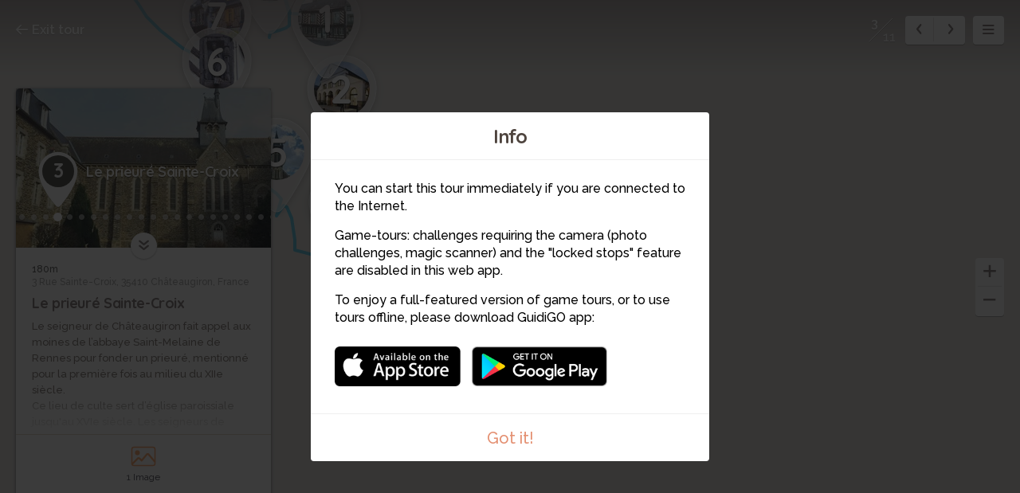

--- FILE ---
content_type: text/html; charset=utf-8
request_url: https://www.guidigo.com/Web-new/Chateaugiron--A-la-decouverte-du-patrimoine/dHI43ZAQvww/stop/3/Le-prieure-Sainte-Croix
body_size: 15750
content:



<!DOCTYPE html>

<html lang="en">
<head>
    <meta charset="utf-8">
    <meta http-equiv="x-ua-compatible" content="ie=edge">
    <title>Le prieur&#233; Sainte-Croix</title>
    <meta name="description" content="Le prieur&#233; Sainte-Croix">
    <meta name="viewport" content="width=device-width, initial-scale=1, maximum-scale=1">
    
    <link rel="manifest" href="/PWA/dHI43ZAQvww/manifest.json">


<link href="/Content/webapp-new?v=1sfX9wuBotbGRI-ziTK5mqYFFkjm9RqtCQe1baPV7eQ1" rel="stylesheet"/>

    <script src="/Scripts/vendor/modernizr-custom.js"></script>
    

    <!-- Google Tag Manager -->
    <script>
        (function (w, d, s, l, i) {
            w[l] = w[l] || []; w[l].push({
                'gtm.start':
                    new Date().getTime(), event: 'gtm.js'
            }); var f = d.getElementsByTagName(s)[0],
                j = d.createElement(s), dl = l != 'dataLayer' ? '&l=' + l : ''; j.async = true; j.src =
                    'https://www.googletagmanager.com/gtm.js?id=' + i + dl; f.parentNode.insertBefore(j, f);
        })(window, document, 'script', 'dataLayer', 'GTM-5VPKCB6');</script>
    <script>
        window.dataLayer = window.dataLayer || [];
        function gtag() { dataLayer.push(arguments); }
        //gtag('js', new Date());
        //gtag('config', 'UA-22671944-1');


    </script>
    <!-- End Google Tag Manager -->

</head>
<body>
    <!-- Google Tag Manager (noscript) -->
    <noscript>
        <iframe src="https://www.googletagmanager.com/ns.html?id=GTM-5VPKCB6"
                height="0" width="0" style="display:none;visibility:hidden"></iframe>
    </noscript>
    <!-- End Google Tag Manager (noscript) -->
    <div class="container">

        <div class="menu-wrap">

            <div class="tour-title">
                <img src="/Image/DownloadImageForDevice/tourthumba5d3c500-31aa-4c84-981f-19d5a93c11a9cover.jpeg/publish/300" alt="">
            </div>
            <h2 class="tour-title-text">
                Ch&#226;teaugiron - &#192; la d&#233;couverte du patrimoine
            </h2>
            <aside class="tour-author group">
                <a href="#" class="author-img">
                    <img src="/Image/DownloadImageForDevice/user-picbfacc772-ca3a-49c6-9b2b-ddbc097959b3-thumb.png/publish/60" alt="">
                </a>
                <div class="author-desc">
                    <h4><a href="/author/Chateaugiron/lbaw_n96jtcYCxt100BLEtXynmh0r7Zr708XZI5pD1-6JZofHuj0wQ" itemprop="url" target="_blank">Ch&#226;teaugiron</a></h4>
                    <p class="author-desc-text" itemprop="description">
                        Petite Cit&#233; de Caract&#232;re&#174; de Bretagne
                    </p>
                    <span class="a-label" style="background-color:#7A5CBA">
                        Association
                    </span>
                </div>
            </aside>
            <nav class="menu">
    <ul class="tour-list">
            <li class="tour-list-item stop-0">
                <a href="/Web-new/Chateaugiron--A-la-decouverte-du-patrimoine/dHI43ZAQvww/stop/1/Les-maisons-de-marchands-toiliers" data-url="/Web/Chateaugiron--A-la-decouverte-du-patrimoine/dHI43ZAQvww/CURRENT_MODE_VIEW/1/Les-maisons-de-marchands-toiliers" data-index="0" class="stop-item-link">
                    <div class="sl-img" style="background-image: url('/Image/DownloadImageForDevice/thumbstop-thumb52e4b9cb-6cf2-47d4-b574-6a75901a1f7f.jpeg/publish/70')">
                        1
                    </div>
                    <div class="sl-desc">
                        <div class="sl-desc-inside">
                            <h3>Les maisons de marchands toiliers</h3>
                            <div class="sl-desc-meta">
                            </div>
                        </div>
                    </div>
                </a>
            </li>
            <li class="tour-list-item stop-1">
                <a href="/Web-new/Chateaugiron--A-la-decouverte-du-patrimoine/dHI43ZAQvww/stop/2/Les-halles" data-url="/Web/Chateaugiron--A-la-decouverte-du-patrimoine/dHI43ZAQvww/CURRENT_MODE_VIEW/2/Les-halles" data-index="1" class="stop-item-link">
                    <div class="sl-img" style="background-image: url('/Image/DownloadImageForDevice/thumbstop-thumb5cef426a-857e-4d46-987c-8a8989d38d58.jpeg/publish/70')">
                        2
                    </div>
                    <div class="sl-desc">
                        <div class="sl-desc-inside">
                            <h3>Les halles</h3>
                            <div class="sl-desc-meta">
                            </div>
                        </div>
                    </div>
                </a>
            </li>
            <li class="tour-list-item stop-2">
                <a href="/Web-new/Chateaugiron--A-la-decouverte-du-patrimoine/dHI43ZAQvww/stop/3/Le-prieure-Sainte-Croix" data-url="/Web/Chateaugiron--A-la-decouverte-du-patrimoine/dHI43ZAQvww/CURRENT_MODE_VIEW/3/Le-prieure-Sainte-Croix" data-index="2" class="stop-item-link">
                    <div class="sl-img" style="background-image: url('/Image/DownloadImageForDevice/thumbstop-thumb6d90fd69-2bd0-49ac-a125-45129c106d3f.jpeg/publish/70')">
                        3
                    </div>
                    <div class="sl-desc">
                        <div class="sl-desc-inside">
                            <h3>Le prieur&#233; Sainte-Croix</h3>
                            <div class="sl-desc-meta">
                            </div>
                        </div>
                    </div>
                </a>
            </li>
            <li class="tour-list-item stop-3">
                <a href="/Web-new/Chateaugiron--A-la-decouverte-du-patrimoine/dHI43ZAQvww/stop/4/Le-manoir-de-la-Pince-Guerriere" data-url="/Web/Chateaugiron--A-la-decouverte-du-patrimoine/dHI43ZAQvww/CURRENT_MODE_VIEW/4/Le-manoir-de-la-Pince-Guerriere" data-index="3" class="stop-item-link">
                    <div class="sl-img" style="background-image: url('/Image/DownloadImageForDevice/thumbstop-thumb2b7ec214-b396-44a0-b5e6-4c536d4d19bc.jpeg/publish/70')">
                        4
                    </div>
                    <div class="sl-desc">
                        <div class="sl-desc-inside">
                            <h3>Le manoir de la Pince-Guerri&#232;re</h3>
                            <div class="sl-desc-meta">
                            </div>
                        </div>
                    </div>
                </a>
            </li>
            <li class="tour-list-item stop-4">
                <a href="/Web-new/Chateaugiron--A-la-decouverte-du-patrimoine/dHI43ZAQvww/stop/5/L%E2%80%99eglise-Sainte-Marie-Madeleine" data-url="/Web/Chateaugiron--A-la-decouverte-du-patrimoine/dHI43ZAQvww/CURRENT_MODE_VIEW/5/L%E2%80%99eglise-Sainte-Marie-Madeleine" data-index="4" class="stop-item-link">
                    <div class="sl-img" style="background-image: url('/Image/DownloadImageForDevice/thumbstop-thumbd07ab6d6-e566-49e5-88de-e3c5de8a8a82.jpeg/publish/70')">
                        5
                    </div>
                    <div class="sl-desc">
                        <div class="sl-desc-inside">
                            <h3>L’&#233;glise Sainte-Marie-Madeleine</h3>
                            <div class="sl-desc-meta">
                            </div>
                        </div>
                    </div>
                </a>
            </li>
            <li class="tour-list-item stop-5">
                <a href="/Web-new/Chateaugiron--A-la-decouverte-du-patrimoine/dHI43ZAQvww/stop/6/La-statue-de-Sainte-Barbe" data-url="/Web/Chateaugiron--A-la-decouverte-du-patrimoine/dHI43ZAQvww/CURRENT_MODE_VIEW/6/La-statue-de-Sainte-Barbe" data-index="5" class="stop-item-link">
                    <div class="sl-img" style="background-image: url('/Image/DownloadImageForDevice/thumbstop-thumb973c10e3-e467-467e-9ab8-9f3f0f34b0df.jpeg/publish/70')">
                        6
                    </div>
                    <div class="sl-desc">
                        <div class="sl-desc-inside">
                            <h3>La statue de Sainte-Barbe</h3>
                            <div class="sl-desc-meta">
                            </div>
                        </div>
                    </div>
                </a>
            </li>
            <li class="tour-list-item stop-6">
                <a href="/Web-new/Chateaugiron--A-la-decouverte-du-patrimoine/dHI43ZAQvww/stop/7/La-rue-de-la-Madeleine" data-url="/Web/Chateaugiron--A-la-decouverte-du-patrimoine/dHI43ZAQvww/CURRENT_MODE_VIEW/7/La-rue-de-la-Madeleine" data-index="6" class="stop-item-link">
                    <div class="sl-img" style="background-image: url('/Image/DownloadImageForDevice/thumbstop-thumba1e93d0e-08a4-4ce4-9b21-3e93578fa638.jpeg/publish/70')">
                        7
                    </div>
                    <div class="sl-desc">
                        <div class="sl-desc-inside">
                            <h3>La rue de la Madeleine</h3>
                            <div class="sl-desc-meta">
                            </div>
                        </div>
                    </div>
                </a>
            </li>
            <li class="tour-list-item stop-7">
                <a href="/Web-new/Chateaugiron--A-la-decouverte-du-patrimoine/dHI43ZAQvww/stop/8/L%E2%80%99hospice-Saint-Nicolas" data-url="/Web/Chateaugiron--A-la-decouverte-du-patrimoine/dHI43ZAQvww/CURRENT_MODE_VIEW/8/L%E2%80%99hospice-Saint-Nicolas" data-index="7" class="stop-item-link">
                    <div class="sl-img" style="background-image: url('/Image/DownloadImageForDevice/thumbstop-thumbb76a1cc7-3adf-4a9b-b2fc-c6cea516ecb6.jpeg/publish/70')">
                        8
                    </div>
                    <div class="sl-desc">
                        <div class="sl-desc-inside">
                            <h3>L’hospice Saint-Nicolas</h3>
                            <div class="sl-desc-meta">
                            </div>
                        </div>
                    </div>
                </a>
            </li>
            <li class="tour-list-item stop-8">
                <a href="/Web-new/Chateaugiron--A-la-decouverte-du-patrimoine/dHI43ZAQvww/stop/9/Les-fosses-du-chateau" data-url="/Web/Chateaugiron--A-la-decouverte-du-patrimoine/dHI43ZAQvww/CURRENT_MODE_VIEW/9/Les-fosses-du-chateau" data-index="8" class="stop-item-link">
                    <div class="sl-img" style="background-image: url('/Image/DownloadImageForDevice/thumbstop-thumb56ee291c-9148-4858-a1a6-576422929f5e.jpeg/publish/70')">
                        9
                    </div>
                    <div class="sl-desc">
                        <div class="sl-desc-inside">
                            <h3>Les foss&#233;s du ch&#226;teau</h3>
                            <div class="sl-desc-meta">
                            </div>
                        </div>
                    </div>
                </a>
            </li>
            <li class="tour-list-item stop-9">
                <a href="/Web-new/Chateaugiron--A-la-decouverte-du-patrimoine/dHI43ZAQvww/stop/10/Le-chateau-medieval" data-url="/Web/Chateaugiron--A-la-decouverte-du-patrimoine/dHI43ZAQvww/CURRENT_MODE_VIEW/10/Le-chateau-medieval" data-index="9" class="stop-item-link">
                    <div class="sl-img" style="background-image: url('/Image/DownloadImageForDevice/thumbstop-thumb858e8948-f5d2-462b-8a96-81b60d9a8c42.jpeg/publish/70')">
                        10
                    </div>
                    <div class="sl-desc">
                        <div class="sl-desc-inside">
                            <h3>Le ch&#226;teau m&#233;di&#233;val</h3>
                            <div class="sl-desc-meta">
                            </div>
                        </div>
                    </div>
                </a>
            </li>
            <li class="tour-list-item stop-10">
                <a href="/Web-new/Chateaugiron--A-la-decouverte-du-patrimoine/dHI43ZAQvww/stop/11/La-chapelle-castrale-centre-d%E2%80%99art-Les-3-CHA" data-url="/Web/Chateaugiron--A-la-decouverte-du-patrimoine/dHI43ZAQvww/CURRENT_MODE_VIEW/11/La-chapelle-castrale-centre-d%E2%80%99art-Les-3-CHA" data-index="10" class="stop-item-link">
                    <div class="sl-img" style="background-image: url('/Image/DownloadImageForDevice/thumbstop-thumb973c3e68-4d53-4dbb-9351-ed0de38c4e65.jpeg/publish/70')">
                        11
                    </div>
                    <div class="sl-desc">
                        <div class="sl-desc-inside">
                            <h3>La chapelle castrale, centre d’art Les 3 CHA</h3>
                            <div class="sl-desc-meta">
                            </div>
                        </div>
                    </div>
                </a>
            </li>
    </ul>

                
            </nav>
            <!-- <button class="close-button" id="close-button">Close Menu</button> -->

        </div> <!-- .menu-wrap -->

        <div class="content-wrap">

            <div class="content">

                <div class="map-container">
                    <div id="map"></div>
                    <div id="panorama-main-container" style="width:100%; height:100%">
                        <div id="panorama-container" style="width:100%; height:100%"></div>
                    </div>
                    <iframe id="sketchfab-container" style="width:100%; height:100%; display:none; position:absolute; top:0px;"></iframe>
                </div> <!-- .map-container -->

                <a href="https://guidigowebsite.azurewebsites.net:443//Tour/Ch&#226;teaugiron/France/Chateaugiron--A-la-decouverte-du-patrimoine/dHI43ZAQvww" class="exit-tour">
                    <svg aria-labelledby="title" class="icon-exit icon" role="img"><use xlink:href="/Content/Images/svg/svg.svg#exit" xmlns:xlink="http://www.w3.org/1999/xlink"></use></svg>
                    Exit tour
                </a>

                <div class="stop-meta">
                    <div class="stop-meta-item stop-meta-nums dn">
                        <span class="stop-meta-curr">2</span>
                        <span class="stop-meta-tot">11</span>
                    </div>
                    <div class="stop-meta-item stop-meta-switch">
                        <a href="#" class="stop-meta-arr stop-meta-arr-left">
                            <svg aria-labelledby="title" class="icon-left-mini icon" role="img"><use xlink:href="/Content/Images/svg/svg.svg#left-mini" xmlns:xlink="http://www.w3.org/1999/xlink"></use></svg>
                        </a>
                        <a href="#" class="stop-meta-arr stop-meta-arr-right">
                            <svg aria-labelledby="title" class="icon-right-mini icon" role="img"><use xlink:href="/Content/Images/svg/svg.svg#right-mini" xmlns:xlink="http://www.w3.org/1999/xlink"></use></svg>
                        </a>
                    </div>
                    <a href="#" class="stop-meta-item stop-meta-menu">
                        <svg aria-labelledby="title" class="icon-hamburger icon" role="img"><use xlink:href="/Content/Images/svg/svg.svg#hamburger" xmlns:xlink="http://www.w3.org/1999/xlink"></use></svg>
                    </a>
                </div>

                <div class="map-zoom" style="z-index:2;">
                    <a href="#" class="map-zoom-link map-zoom-plus">
                        <svg aria-labelledby="title" class="icon-plus icon" role="img"><use xlink:href="/Content/Images/svg/svg.svg#plus" xmlns:xlink="http://www.w3.org/1999/xlink"></use></svg>
                    </a>
                    <a href="#" class="map-zoom-link map-zoom-minus">
                        <svg aria-labelledby="title" class="icon-minus icon" role="img"><use xlink:href="/Content/Images/svg/svg.svg#minus" xmlns:xlink="http://www.w3.org/1999/xlink"></use></svg>
                    </a>
                </div>


                    <div class="map-control">

                        <a href="#" class="map-control-item map-control-map" style="display:none">
                            <svg aria-labelledby="title" class="icon-map icon" role="img"><use xlink:href="/Content/Images/svg/svg.svg#map" xmlns:xlink="http://www.w3.org/1999/xlink"></use></svg>
                        </a>
                        <a href="#" class="map-control-item map-control-sat" style="display:none">
                            <svg aria-labelledby="title" class="icon-sat icon" role="img"><use xlink:href="/Content/Images/svg/svg.svg#sat" xmlns:xlink="http://www.w3.org/1999/xlink"></use></svg>
                        </a>
                        <a href="#" class="map-control-item map-control-street" style="display:none">
                            <svg aria-labelledby="title" class="icon-street icon" role="img"><use xlink:href="/Content/Images/svg/svg.svg#street" xmlns:xlink="http://www.w3.org/1999/xlink"></use></svg>
                        </a>
                        <a href="#" class="map-control-item map-control-center" style="display:none">
                            <svg aria-labelledby="title" class="icon-center icon" role="img"><use xlink:href="/Content/Images/svg/svg.svg#center" xmlns:xlink="http://www.w3.org/1999/xlink"></use></svg>
                        </a>

                    </div>

                <div class="overlay overlay-images">

                    <div class="overlay-content">

                            <div class="overlay-controls">
        <a href="#" class="slider-left slider-images-left">
            <svg aria-labelledby="title" class="icon-left icon" role="img"><use xlink:href="/Content/Images/svg/svg.svg#left" xmlns:xlink="http://www.w3.org/1999/xlink"></use></svg>

        </a>
        <a href="#" class="slider-right slider-images-right">
            <svg aria-labelledby="title" class="icon-right icon" role="img"><use xlink:href="/Content/Images/svg/svg.svg#right" xmlns:xlink="http://www.w3.org/1999/xlink"></use></svg>
        </a>
        <a href="#" class="overlay-close overlay-images-close">
            <svg aria-labelledby="title" class="icon-close icon" role="img"><use xlink:href="/Content/Images/svg/svg.svg#close" xmlns:xlink="http://www.w3.org/1999/xlink"></use></svg>
        </a>
    </div>


                        <div class="overlay-slider">

                            <div class="overlay-slider-images">

                                <ul>
                                    <li></li>
                                </ul>

                            </div>

                        </div>

                    </div>

                </div>

                <div class="overlay overlay-panoramas">

                    <div class="overlay-content">

                            <div class="overlay-controls">
        <a href="#" class="slider-left slider-panoramas-left">
            <svg aria-labelledby="title" class="icon-left icon" role="img"><use xlink:href="/Content/Images/svg/svg.svg#left" xmlns:xlink="http://www.w3.org/1999/xlink"></use></svg>

        </a>
        <a href="#" class="slider-right slider-panoramas-right">
            <svg aria-labelledby="title" class="icon-right icon" role="img"><use xlink:href="/Content/Images/svg/svg.svg#right" xmlns:xlink="http://www.w3.org/1999/xlink"></use></svg>
        </a>
        <a href="#" class="overlay-close overlay-panoramas-close">
            <svg aria-labelledby="title" class="icon-close icon" role="img"><use xlink:href="/Content/Images/svg/svg.svg#close" xmlns:xlink="http://www.w3.org/1999/xlink"></use></svg>
        </a>
    </div>


                        <div class="overlay-slider">

                            <div class="overlay-slider-panoramas">

                                <ul>
                                    <li>
                                    </li>
                                </ul>

                            </div>

                        </div>

                    </div>

                </div>

                <div class="overlay overlay-videos">

                    <div class="overlay-content">

                            <div class="overlay-controls">
        <a href="#" class="slider-left slider-videos-left">
            <svg aria-labelledby="title" class="icon-left icon" role="img"><use xlink:href="/Content/Images/svg/svg.svg#left" xmlns:xlink="http://www.w3.org/1999/xlink"></use></svg>

        </a>
        <a href="#" class="slider-right slider-videos-right">
            <svg aria-labelledby="title" class="icon-right icon" role="img"><use xlink:href="/Content/Images/svg/svg.svg#right" xmlns:xlink="http://www.w3.org/1999/xlink"></use></svg>
        </a>
        <a href="#" class="overlay-close overlay-videos-close">
            <svg aria-labelledby="title" class="icon-close icon" role="img"><use xlink:href="/Content/Images/svg/svg.svg#close" xmlns:xlink="http://www.w3.org/1999/xlink"></use></svg>
        </a>
    </div>



                        <div class="overlay-slider">

                            <div class="overlay-slider-videos">

                                <ul>
                                    <li></li>
                                </ul>

                            </div>

                        </div>

                    </div>

                </div>
                <div class="overlay overlay-challenges one">
                    <div class="overlay-content" style="display: flex; align-items: center; justify-content: center;bottom:0px">
                        <div class="overlay-controls">
                            <a href="#" class="overlay-close overlay-challenges-close">
                                <svg aria-labelledby="title" class="icon-close icon" role="img"><use xlink:href="/Content/Images/svg/svg.svg#close" xmlns:xlink="http://www.w3.org/1999/xlink"></use></svg>
                            </a>
                        </div>
                        <iframe class="iframe-challenge" data-url="//app.guidigo.com/" style="width: 90%; height: 80%; max-width:624px; display: block; background-color: white; margin: 0 auto;" frameborder="0">
                        </iframe>

                    </div>

                </div>

                <div class="stop-card animated" style="display:none">

                    <a href="#" class="stop-card-expand">
                        <svg aria-labelledby="title" class="icon-expand icon" role="img"><use xlink:href="/Content/Images/svg/svg.svg#expand" xmlns:xlink="http://www.w3.org/1999/xlink"></use></svg>
                    </a>

                    <div class="stop-card-container">
                        <div class="stop-card-content">
                            <div class="stop-card-header">
                                <img src="" alt="" class="stop-card-thumb">
                                <div class="stop-card-info">
                                    <span class="stop-card-pointer">
                                        <b></b>
                                    </span>
                                    <span class="stop-card-title">
                                        <span></span>
                                    </span>
                                </div>
                            </div>
                            <div class="stop-card-text-container">
                                <article class="stop-card-text stop-card-text-content">
                                    <span class="stop-card-distance">a</span>
                                    <span class="stop-card-address">a</span>
                                    <h3 class="stop-card-subtitle">a</h3>
                                    <div class="stop-card-desc">
                                        aa
                                    </div>
                                </article>
                                <article class="stop-card-loading stop-card-text dn">
                                    <div class="timeline-wrapper">
                                        <div class="timeline-item">
                                            <div class="animated-background">
                                                <div class="background-masker mask-top"></div>
                                                <div class="background-masker mask-top-2"></div>
                                                <div class="background-masker mask-top-3"></div>
                                                <div class="background-masker mask-top-4"></div>
                                                <div class="background-masker mask-top-5"></div>
                                                <div class="background-masker mask-text-1"></div>
                                                <div class="background-masker mask-text-1b"></div>
                                                <div class="background-masker mask-text-2"></div>
                                                <div class="background-masker mask-text-2b"></div>
                                                <div class="background-masker mask-text-3"></div>
                                                <div class="background-masker mask-text-3b"></div>
                                                <div class="background-masker mask-text-4"></div>
                                                <div class="background-masker mask-text-4b"></div>
                                                <div class="background-masker mask-text-5"></div>
                                                <div class="background-masker mask-text-6"></div>
                                                <div class="background-masker mask-text-7"></div>
                                            </div> <!-- .animated-background -->
                                        </div> <!-- .timeline-wrapper -->
                                    </div> <!-- .timeline-item -->
                                </article>
                            </div>
                            <ul class="stop-card-links">
                                <li class="col-1-2">
                                    <a href="#" class="stop-link-images">
                                        <span class="stop-link-img">
                                            <svg aria-labelledby="title" class="icon-images icon" role="img"><use xlink:href="/Content/Images/svg/svg.svg#images" xmlns:xlink="http://www.w3.org/1999/xlink"></use></svg>
                                        </span>
                                        <span class="stop-link-title">
                                            <label class="label-count">0</label> <label class="label-singular">Image</label><label class="label-plural">Images</label>
                                        </span>
                                    </a>
                                </li>
                                <li class="col-1-2">
                                    <a href="#" class="stop-link-panoramas">
                                        <span class="stop-link-img">
                                            <svg aria-labelledby="title" class="icon-panorama icon" role="img"><use xlink:href="/Content/Images/svg/svg.svg#panorama" xmlns:xlink="http://www.w3.org/1999/xlink"></use></svg>
                                        </span>
                                        <span class="stop-link-title">
                                            <label class="label-count">0</label> <label class="label-singular">Panorama</label><label class="label-plural">Panoramas</label>
                                        </span>
                                    </a>
                                </li>
                                <li class="col-1-4">
                                    <a href="#" class="stop-link-videos">
                                        <span class="stop-link-img">
                                            <svg aria-labelledby="title" class="icon-videos icon" role="img"><use xlink:href="/Content/Images/svg/svg.svg#videos" xmlns:xlink="http://www.w3.org/1999/xlink"></use></svg>
                                        </span>
                                        <span class="stop-link-title">
                                            <label class="label-count">0</label> <label class="label-singular">Video</label><label class="label-plural">Videos</label>
                                        </span>
                                    </a>
                                </li>
                                <li class="col-1-4">
                                    <a href="#" class="stop-link-challenges">
                                        <span class="stop-link-img">
                                            <svg aria-labelledby="title" class="icon-challenges icon" role="img"><use xlink:href="/Content/Images/svg/svg.svg#challenges" xmlns:xlink="http://www.w3.org/1999/xlink"></use></svg>
                                        </span>
                                        <span class="stop-link-title">
                                            <label class="label-count">0</label> <label class="label-singular">Challenge</label><label class="label-plural">Challenges</label>
                                        </span>
                                    </a>
                                </li>
                            </ul>
                        </div>
                    </div>
                    <div class="audio-player no-audio">

                        <h3 class="no-audio-title"></h3>
                        <p class="no-audio-subtitle"></p>

                    </div>

                    <div class="audio-player with-audio">

                        <div id="jquery_jplayer_1" class="jp-jplayer"></div>
                        <div id="jp_container_1" class="jp-audio" role="application" aria-label="media player">
                            <div class="jp-type-single">
                                <div class="jp-gui jp-interface">
                                    <div class="jp-controls">
                                        <a class="jp-play play-container" role="button" tabindex="0">
                                            <span class="play-btn">
                                                <span class="pause-btn"></span>
                                            </span>
                                        </a>
                                    </div>
                                    <div class="player-title">

                                    </div>
                                    <div class="jp-time-holder player-time-holder">
                                        <div class="jp-current-time player-time-current" role="timer" aria-label="time">&nbsp;</div>
                                        <div class="jp-duration player-time-duration" role="timer" aria-label="duration">&nbsp;</div>
                                    </div>
                                    <div class="jp-progress player-progress">
                                        <div class="jp-seek-bar">
                                            <div class="jp-play-bar"></div>
                                        </div>
                                        
                                    </div>
                                    
                                </div>
                                
                            </div>
                        </div>

                    </div>

                </div> <!-- .stop-card -->
                <img src="/Content/Images/svg/guidigo-logo.svg" class="guidigo-logo">
            </div> <!-- .content -->

        </div> <!-- .content-wrap -->
        
        <div id="modal-intro" class="modal modal-no-x zoom-anim-dialog mfp-hide">
            <h2 class="modal-title">
                Info
            </h2>
            <div class="modal-content">
                <div class="modal-info">
<p>You can start this tour immediately if you are connected to the Internet.</p>
<p>Game-tours: challenges requiring the camera (photo challenges, magic scanner) and the "locked stops" feature are disabled in this web app.</p>
<p>To enjoy a full-featured version of game tours, or to use tours offline, please download GuidiGO app:</p>                    <a href="https://itunes.apple.com/app/guidigo/id540673423?mt=8" class="itunes-link store-link"><img src="/Content/Images/png/app-store.png"></a>
                    <a href="https://play.google.com/store/apps/details?id=com.guidigo" class="googleplay-link store-link"><img src="/Content/Images/png/google-play.png"></a>
                </div>
            </div>
            <a href="#" class="modal-end modal-close">
                Got it!
            </a>
        </div> <!-- .md-modal -->

        <div class="notification-container">
            <div class="notification">
                There is no Street View for this place.
            </div>
        </div>
        <div class="dn">
            <a href="#" class="image-dot-notification image-dot-notification-template">
                Show image
            </a>
        </div>

        <div class="mobile-credits">
            <div class="mc-inside">
                <h5 class="mc-title">Credits:</h5>
                <p class="mc-content">Lorem ipsum dolor sit amet.</p>
            </div>
        </div>
    </div> <!-- .container -->
    <script>var strMessageGeolocationError = "Turn on Location Services to allow \GuidiGO\ to determine your location.";</script>

    <script>


        var guidigo = {
            baseUrl: '/',
            imageUrl: function (image, size, type) {
                if ($.jPlayer.platform.mobile)
                    size = size/2;

                return '/Image/DownloadImageForDevice/' + image + "/" + (type ? type : "thumb") + "/" + size;
            },
            panoTilesUrl: function(image){
                return "https://guidigo.blob.core.windows.net/panoramas-tiles/" + image + "/";
            },
            videoUrl: function (video) {
                return '/Blob/Video/' + video;
            },
            onloadStop : 2,
            tourId: 'dHI43ZAQvww'
            , tourName: 'Châteaugiron - À la découverte du patrimoine'
            , tourNameUrl: 'Chateaugiron--A-la-decouverte-du-patrimoine'
            , mode: 'stop'
            , panoMode: 'tiles'
            , demo: false
            , map : {
                mapType: 'google',
                isStopHidden: false, // false,
                withRoute: true,
                stops: [],
                waypoints: [],
                maps: [],
                mode: 'Stop',
                streeviewMode: Modernizr.webgl ? "webgl" : 'html5'
            }
            , lang: "en"
        };

        guidigo.map.waypoints = [{"waypointID":612367,"encryptLinkID":"gMLnCYzyv8o","encryptMapID":"","linkID":492094,"linkTo":"stop","order":1,"latitude":48.048133850097656,"longitude":-1.5020542144775391,"x":null,"y":null,"mapID":null},{"waypointID":612470,"encryptLinkID":"","encryptMapID":"","linkID":null,"linkTo":null,"order":2,"latitude":48.048061370849609,"longitude":-1.5020381212234497,"x":null,"y":null,"mapID":null},{"waypointID":612469,"encryptLinkID":"","encryptMapID":"","linkID":null,"linkTo":null,"order":3,"latitude":48.047988891601562,"longitude":-1.5020260810852051,"x":null,"y":null,"mapID":null},{"waypointID":612471,"encryptLinkID":"","encryptMapID":"","linkID":null,"linkTo":null,"order":4,"latitude":48.04791259765625,"longitude":-1.5020133256912231,"x":null,"y":null,"mapID":null},{"waypointID":612468,"encryptLinkID":"","encryptMapID":"","linkID":null,"linkTo":null,"order":5,"latitude":48.047836303710938,"longitude":-1.5019973516464233,"x":null,"y":null,"mapID":null},{"waypointID":612472,"encryptLinkID":"","encryptMapID":"","linkID":null,"linkTo":null,"order":6,"latitude":48.047691345214844,"longitude":-1.5019688606262207,"x":null,"y":null,"mapID":null},{"waypointID":612473,"encryptLinkID":"","encryptMapID":"","linkID":null,"linkTo":null,"order":7,"latitude":48.047615051269531,"longitude":-1.5019543170928955,"x":null,"y":null,"mapID":null},{"waypointID":612467,"encryptLinkID":"","encryptMapID":"","linkID":null,"linkTo":null,"order":8,"latitude":48.047527313232422,"longitude":-1.5019410848617554,"x":null,"y":null,"mapID":null},{"waypointID":612368,"encryptLinkID":"PMHeFebMjgE","encryptMapID":"","linkID":492095,"linkTo":"stop","order":9,"latitude":48.0475006103516,"longitude":-1.5018482208252,"x":null,"y":null,"mapID":null},{"waypointID":612466,"encryptLinkID":"","encryptMapID":"","linkID":null,"linkTo":null,"order":10,"latitude":48.047508239746094,"longitude":-1.5019383430480957,"x":null,"y":null,"mapID":null},{"waypointID":612474,"encryptLinkID":"","encryptMapID":"","linkID":null,"linkTo":null,"order":11,"latitude":48.047447204589844,"longitude":-1.5019311904907227,"x":null,"y":null,"mapID":null},{"waypointID":612465,"encryptLinkID":"","encryptMapID":"","linkID":null,"linkTo":null,"order":12,"latitude":48.047382354736328,"longitude":-1.5019205808639526,"x":null,"y":null,"mapID":null},{"waypointID":612476,"encryptLinkID":"","encryptMapID":"","linkID":null,"linkTo":null,"order":13,"latitude":48.047401428222656,"longitude":-1.5017262697219849,"x":null,"y":null,"mapID":null},{"waypointID":612475,"encryptLinkID":"","encryptMapID":"","linkID":null,"linkTo":null,"order":14,"latitude":48.047420501708984,"longitude":-1.5014535188674927,"x":null,"y":null,"mapID":null},{"waypointID":612477,"encryptLinkID":"","encryptMapID":"","linkID":null,"linkTo":null,"order":15,"latitude":48.047439575195312,"longitude":-1.5011857748031616,"x":null,"y":null,"mapID":null},{"waypointID":612478,"encryptLinkID":"","encryptMapID":"","linkID":null,"linkTo":null,"order":16,"latitude":48.047451019287109,"longitude":-1.50101637840271,"x":null,"y":null,"mapID":null},{"waypointID":612464,"encryptLinkID":"","encryptMapID":"","linkID":null,"linkTo":null,"order":17,"latitude":48.047451019287109,"longitude":-1.5009868144989014,"x":null,"y":null,"mapID":null},{"waypointID":612479,"encryptLinkID":"","encryptMapID":"","linkID":null,"linkTo":null,"order":18,"latitude":48.047359466552734,"longitude":-1.5009514093399048,"x":null,"y":null,"mapID":null},{"waypointID":612463,"encryptLinkID":"","encryptMapID":"","linkID":null,"linkTo":null,"order":19,"latitude":48.047260284423828,"longitude":-1.5008864402770996,"x":null,"y":null,"mapID":null},{"waypointID":612480,"encryptLinkID":"","encryptMapID":"","linkID":null,"linkTo":null,"order":20,"latitude":48.047164916992188,"longitude":-1.5007947683334351,"x":null,"y":null,"mapID":null},{"waypointID":612481,"encryptLinkID":"","encryptMapID":"","linkID":null,"linkTo":null,"order":21,"latitude":48.047119140625,"longitude":-1.5007416009902954,"x":null,"y":null,"mapID":null},{"waypointID":612462,"encryptLinkID":"","encryptMapID":"","linkID":null,"linkTo":null,"order":22,"latitude":48.047077178955078,"longitude":-1.5006803274154663,"x":null,"y":null,"mapID":null},{"waypointID":612482,"encryptLinkID":"","encryptMapID":"","linkID":null,"linkTo":null,"order":23,"latitude":48.0470085144043,"longitude":-1.5005748271942139,"x":null,"y":null,"mapID":null},{"waypointID":612483,"encryptLinkID":"","encryptMapID":"","linkID":null,"linkTo":null,"order":24,"latitude":48.046966552734375,"longitude":-1.500485897064209,"x":null,"y":null,"mapID":null},{"waypointID":612456,"encryptLinkID":"","encryptMapID":"","linkID":null,"linkTo":null,"order":25,"latitude":48.046924591064453,"longitude":-1.5003929138183594,"x":null,"y":null,"mapID":null},{"waypointID":612484,"encryptLinkID":"","encryptMapID":"","linkID":null,"linkTo":null,"order":26,"latitude":48.046848297119141,"longitude":-1.5002284049987793,"x":null,"y":null,"mapID":null},{"waypointID":612485,"encryptLinkID":"","encryptMapID":"","linkID":null,"linkTo":null,"order":27,"latitude":48.046817779541016,"longitude":-1.5001606941223145,"x":null,"y":null,"mapID":null},{"waypointID":612457,"encryptLinkID":"","encryptMapID":"","linkID":null,"linkTo":null,"order":28,"latitude":48.046760559082031,"longitude":-1.5000793933868408,"x":null,"y":null,"mapID":null},{"waypointID":612486,"encryptLinkID":"","encryptMapID":"","linkID":null,"linkTo":null,"order":29,"latitude":48.046638488769531,"longitude":-1.4999505281448364,"x":null,"y":null,"mapID":null},{"waypointID":612487,"encryptLinkID":"","encryptMapID":"","linkID":null,"linkTo":null,"order":30,"latitude":48.04656982421875,"longitude":-1.4998780488967896,"x":null,"y":null,"mapID":null},{"waypointID":612458,"encryptLinkID":"","encryptMapID":"","linkID":null,"linkTo":null,"order":31,"latitude":48.046474456787109,"longitude":-1.4997948408126831,"x":null,"y":null,"mapID":null},{"waypointID":612488,"encryptLinkID":"","encryptMapID":"","linkID":null,"linkTo":null,"order":32,"latitude":48.046466827392578,"longitude":-1.4997639656066895,"x":null,"y":null,"mapID":null},{"waypointID":612489,"encryptLinkID":"","encryptMapID":"","linkID":null,"linkTo":null,"order":33,"latitude":48.046451568603516,"longitude":-1.4997321367263794,"x":null,"y":null,"mapID":null},{"waypointID":612490,"encryptLinkID":"","encryptMapID":"","linkID":null,"linkTo":null,"order":34,"latitude":48.046443939208984,"longitude":-1.4997276067733765,"x":null,"y":null,"mapID":null},{"waypointID":612459,"encryptLinkID":"","encryptMapID":"","linkID":null,"linkTo":null,"order":35,"latitude":48.046401977539062,"longitude":-1.499739408493042,"x":null,"y":null,"mapID":null},{"waypointID":612491,"encryptLinkID":"","encryptMapID":"","linkID":null,"linkTo":null,"order":36,"latitude":48.046360015869141,"longitude":-1.4996185302734375,"x":null,"y":null,"mapID":null},{"waypointID":612492,"encryptLinkID":"","encryptMapID":"","linkID":null,"linkTo":null,"order":37,"latitude":48.046333312988281,"longitude":-1.4995403289794922,"x":null,"y":null,"mapID":null},{"waypointID":612369,"encryptLinkID":"q5FuAX1bAog","encryptMapID":"","linkID":492096,"linkTo":"stop","order":38,"latitude":48.046295166015625,"longitude":-1.4995827674865723,"x":null,"y":null,"mapID":null},{"waypointID":612493,"encryptLinkID":"","encryptMapID":"","linkID":null,"linkTo":null,"order":39,"latitude":48.046333312988281,"longitude":-1.4995687007904053,"x":null,"y":null,"mapID":null},{"waypointID":612460,"encryptLinkID":"","encryptMapID":"","linkID":null,"linkTo":null,"order":40,"latitude":48.046363830566406,"longitude":-1.4996527433395386,"x":null,"y":null,"mapID":null},{"waypointID":612494,"encryptLinkID":"","encryptMapID":"","linkID":null,"linkTo":null,"order":41,"latitude":48.0463981628418,"longitude":-1.4997434616088867,"x":null,"y":null,"mapID":null},{"waypointID":612495,"encryptLinkID":"","encryptMapID":"","linkID":null,"linkTo":null,"order":42,"latitude":48.046390533447266,"longitude":-1.4997584819793701,"x":null,"y":null,"mapID":null},{"waypointID":612461,"encryptLinkID":"","encryptMapID":"","linkID":null,"linkTo":null,"order":43,"latitude":48.04638671875,"longitude":-1.4997748136520386,"x":null,"y":null,"mapID":null},{"waypointID":612498,"encryptLinkID":"","encryptMapID":"","linkID":null,"linkTo":null,"order":44,"latitude":48.04638671875,"longitude":-1.4997968673706055,"x":null,"y":null,"mapID":null},{"waypointID":612497,"encryptLinkID":"","encryptMapID":"","linkID":null,"linkTo":null,"order":45,"latitude":48.046390533447266,"longitude":-1.4998188018798828,"x":null,"y":null,"mapID":null},{"waypointID":612496,"encryptLinkID":"","encryptMapID":"","linkID":null,"linkTo":null,"order":46,"latitude":48.046413421630859,"longitude":-1.4998494386672974,"x":null,"y":null,"mapID":null},{"waypointID":612499,"encryptLinkID":"","encryptMapID":"","linkID":null,"linkTo":null,"order":47,"latitude":48.046424865722656,"longitude":-1.4998518228530884,"x":null,"y":null,"mapID":null},{"waypointID":612500,"encryptLinkID":"","encryptMapID":"","linkID":null,"linkTo":null,"order":48,"latitude":48.046413421630859,"longitude":-1.4998979568481445,"x":null,"y":null,"mapID":null},{"waypointID":612455,"encryptLinkID":"","encryptMapID":"","linkID":null,"linkTo":null,"order":49,"latitude":48.046409606933594,"longitude":-1.4999263286590576,"x":null,"y":null,"mapID":null},{"waypointID":612502,"encryptLinkID":"","encryptMapID":"","linkID":null,"linkTo":null,"order":50,"latitude":48.046409606933594,"longitude":-1.5000486373901367,"x":null,"y":null,"mapID":null},{"waypointID":612501,"encryptLinkID":"","encryptMapID":"","linkID":null,"linkTo":null,"order":51,"latitude":48.046417236328125,"longitude":-1.5003232955932617,"x":null,"y":null,"mapID":null},{"waypointID":612453,"encryptLinkID":"","encryptMapID":"","linkID":null,"linkTo":null,"order":52,"latitude":48.046436309814453,"longitude":-1.500725269317627,"x":null,"y":null,"mapID":null},{"waypointID":612503,"encryptLinkID":"","encryptMapID":"","linkID":null,"linkTo":null,"order":53,"latitude":48.046478271484375,"longitude":-1.5012404918670654,"x":null,"y":null,"mapID":null},{"waypointID":612504,"encryptLinkID":"","encryptMapID":"","linkID":null,"linkTo":null,"order":54,"latitude":48.0464973449707,"longitude":-1.5015343427658081,"x":null,"y":null,"mapID":null},{"waypointID":612454,"encryptLinkID":"","encryptMapID":"","linkID":null,"linkTo":null,"order":55,"latitude":48.046512603759766,"longitude":-1.5017980337142944,"x":null,"y":null,"mapID":null},{"waypointID":612505,"encryptLinkID":"","encryptMapID":"","linkID":null,"linkTo":null,"order":56,"latitude":48.046489715576172,"longitude":-1.5018002986907959,"x":null,"y":null,"mapID":null},{"waypointID":612370,"encryptLinkID":"WMvNufav0l4","encryptMapID":"","linkID":492097,"linkTo":"stop","order":57,"latitude":48.046470642089844,"longitude":-1.5018173456192017,"x":null,"y":null,"mapID":null},{"waypointID":612508,"encryptLinkID":"","encryptMapID":"","linkID":null,"linkTo":null,"order":58,"latitude":48.0464973449707,"longitude":-1.5018147230148315,"x":null,"y":null,"mapID":null},{"waypointID":612506,"encryptLinkID":"","encryptMapID":"","linkID":null,"linkTo":null,"order":59,"latitude":48.046516418457031,"longitude":-1.5018267631530762,"x":null,"y":null,"mapID":null},{"waypointID":612507,"encryptLinkID":"","encryptMapID":"","linkID":null,"linkTo":null,"order":60,"latitude":48.046535491943359,"longitude":-1.5019569396972656,"x":null,"y":null,"mapID":null},{"waypointID":612452,"encryptLinkID":"","encryptMapID":"","linkID":null,"linkTo":null,"order":61,"latitude":48.046554565429688,"longitude":-1.5020716190338135,"x":null,"y":null,"mapID":null},{"waypointID":612509,"encryptLinkID":"","encryptMapID":"","linkID":null,"linkTo":null,"order":62,"latitude":48.046592712402344,"longitude":-1.5022801160812378,"x":null,"y":null,"mapID":null},{"waypointID":612510,"encryptLinkID":"","encryptMapID":"","linkID":null,"linkTo":null,"order":63,"latitude":48.046611785888672,"longitude":-1.5023864507675171,"x":null,"y":null,"mapID":null},{"waypointID":612451,"encryptLinkID":"","encryptMapID":"","linkID":null,"linkTo":null,"order":64,"latitude":48.0466194152832,"longitude":-1.502472996711731,"x":null,"y":null,"mapID":null},{"waypointID":612512,"encryptLinkID":"","encryptMapID":"","linkID":null,"linkTo":null,"order":65,"latitude":48.046714782714844,"longitude":-1.5024819374084473,"x":null,"y":null,"mapID":null},{"waypointID":612511,"encryptLinkID":"","encryptMapID":"","linkID":null,"linkTo":null,"order":66,"latitude":48.046806335449219,"longitude":-1.5024963617324829,"x":null,"y":null,"mapID":null},{"waypointID":612514,"encryptLinkID":"","encryptMapID":"","linkID":null,"linkTo":null,"order":67,"latitude":48.046859741210938,"longitude":-1.5025039911270142,"x":null,"y":null,"mapID":null},{"waypointID":612513,"encryptLinkID":"","encryptMapID":"","linkID":null,"linkTo":null,"order":68,"latitude":48.046913146972656,"longitude":-1.5025197267532349,"x":null,"y":null,"mapID":null},{"waypointID":612450,"encryptLinkID":"","encryptMapID":"","linkID":null,"linkTo":null,"order":69,"latitude":48.047012329101562,"longitude":-1.5025887489318848,"x":null,"y":null,"mapID":null},{"waypointID":612515,"encryptLinkID":"","encryptMapID":"","linkID":null,"linkTo":null,"order":70,"latitude":48.047023773193359,"longitude":-1.5026301145553589,"x":null,"y":null,"mapID":null},{"waypointID":612371,"encryptLinkID":"8NMP-aW5pZ0","encryptMapID":"","linkID":492098,"linkTo":"stop","order":71,"latitude":48.046928405761719,"longitude":-1.5027210712432861,"x":null,"y":null,"mapID":null},{"waypointID":612449,"encryptLinkID":"","encryptMapID":"","linkID":null,"linkTo":null,"order":72,"latitude":48.047080993652344,"longitude":-1.5026559829711914,"x":null,"y":null,"mapID":null},{"waypointID":612516,"encryptLinkID":"","encryptMapID":"","linkID":null,"linkTo":null,"order":73,"latitude":48.047134399414062,"longitude":-1.5027260780334473,"x":null,"y":null,"mapID":null},{"waypointID":612448,"encryptLinkID":"","encryptMapID":"","linkID":null,"linkTo":null,"order":74,"latitude":48.047168731689453,"longitude":-1.5028027296066284,"x":null,"y":null,"mapID":null},{"waypointID":612517,"encryptLinkID":"","encryptMapID":"","linkID":null,"linkTo":null,"order":75,"latitude":48.047222137451172,"longitude":-1.5029160976409912,"x":null,"y":null,"mapID":null},{"waypointID":612518,"encryptLinkID":"","encryptMapID":"","linkID":null,"linkTo":null,"order":76,"latitude":48.047248840332031,"longitude":-1.5030755996704102,"x":null,"y":null,"mapID":null},{"waypointID":612519,"encryptLinkID":"","encryptMapID":"","linkID":null,"linkTo":null,"order":77,"latitude":48.047256469726562,"longitude":-1.5031312704086304,"x":null,"y":null,"mapID":null},{"waypointID":612445,"encryptLinkID":"","encryptMapID":"","linkID":null,"linkTo":null,"order":78,"latitude":48.047294616699219,"longitude":-1.5031359195709229,"x":null,"y":null,"mapID":null},{"waypointID":612520,"encryptLinkID":"","encryptMapID":"","linkID":null,"linkTo":null,"order":79,"latitude":48.047466278076172,"longitude":-1.5031611919403076,"x":null,"y":null,"mapID":null},{"waypointID":612521,"encryptLinkID":"","encryptMapID":"","linkID":null,"linkTo":null,"order":80,"latitude":48.047550201416016,"longitude":-1.5031704902648926,"x":null,"y":null,"mapID":null},{"waypointID":612447,"encryptLinkID":"","encryptMapID":"","linkID":null,"linkTo":null,"order":81,"latitude":48.047634124755859,"longitude":-1.5031623840332031,"x":null,"y":null,"mapID":null},{"waypointID":612522,"encryptLinkID":"","encryptMapID":"","linkID":null,"linkTo":null,"order":82,"latitude":48.047687530517578,"longitude":-1.5033448934555054,"x":null,"y":null,"mapID":null},{"waypointID":612523,"encryptLinkID":"","encryptMapID":"","linkID":null,"linkTo":null,"order":83,"latitude":48.047714233398438,"longitude":-1.5034512281417847,"x":null,"y":null,"mapID":null},{"waypointID":612446,"encryptLinkID":"","encryptMapID":"","linkID":null,"linkTo":null,"order":84,"latitude":48.047737121582031,"longitude":-1.5035340785980225,"x":null,"y":null,"mapID":null},{"waypointID":612372,"encryptLinkID":"KDH4GNc4UDQ","encryptMapID":"","linkID":492099,"linkTo":"stop","order":85,"latitude":48.047748565673828,"longitude":-1.5035279989242554,"x":null,"y":null,"mapID":null},{"waypointID":612524,"encryptLinkID":"","encryptMapID":"","linkID":null,"linkTo":null,"order":86,"latitude":48.0477409362793,"longitude":-1.5035399198532105,"x":null,"y":null,"mapID":null},{"waypointID":612525,"encryptLinkID":"","encryptMapID":"","linkID":null,"linkTo":null,"order":87,"latitude":48.047748565673828,"longitude":-1.5035700798034668,"x":null,"y":null,"mapID":null},{"waypointID":612444,"encryptLinkID":"","encryptMapID":"","linkID":null,"linkTo":null,"order":88,"latitude":48.047908782958984,"longitude":-1.5035887956619263,"x":null,"y":null,"mapID":null},{"waypointID":612443,"encryptLinkID":"","encryptMapID":"","linkID":null,"linkTo":null,"order":89,"latitude":48.048091888427734,"longitude":-1.5036122798919678,"x":null,"y":null,"mapID":null},{"waypointID":612526,"encryptLinkID":"","encryptMapID":"","linkID":null,"linkTo":null,"order":90,"latitude":48.048187255859375,"longitude":-1.5036075115203857,"x":null,"y":null,"mapID":null},{"waypointID":612373,"encryptLinkID":"IB5YSa15eos","encryptMapID":"","linkID":492100,"linkTo":"stop","order":91,"latitude":48.04815673828125,"longitude":-1.5035316944122315,"x":null,"y":null,"mapID":null},{"waypointID":612527,"encryptLinkID":"","encryptMapID":"","linkID":null,"linkTo":null,"order":92,"latitude":48.048194885253906,"longitude":-1.503605842590332,"x":null,"y":null,"mapID":null},{"waypointID":612528,"encryptLinkID":"","encryptMapID":"","linkID":null,"linkTo":null,"order":93,"latitude":48.048225402832031,"longitude":-1.5036489963531494,"x":null,"y":null,"mapID":null},{"waypointID":612442,"encryptLinkID":"","encryptMapID":"","linkID":null,"linkTo":null,"order":94,"latitude":48.048240661621094,"longitude":-1.5036740303039551,"x":null,"y":null,"mapID":null},{"waypointID":612529,"encryptLinkID":"","encryptMapID":"","linkID":null,"linkTo":null,"order":95,"latitude":48.048305511474609,"longitude":-1.5037113428115845,"x":null,"y":null,"mapID":null},{"waypointID":612441,"encryptLinkID":"","encryptMapID":"","linkID":null,"linkTo":null,"order":96,"latitude":48.048343658447266,"longitude":-1.5037332773208618,"x":null,"y":null,"mapID":null},{"waypointID":612530,"encryptLinkID":"","encryptMapID":"","linkID":null,"linkTo":null,"order":97,"latitude":48.048416137695312,"longitude":-1.5039185285568237,"x":null,"y":null,"mapID":null},{"waypointID":612531,"encryptLinkID":"","encryptMapID":"","linkID":null,"linkTo":null,"order":98,"latitude":48.048435211181641,"longitude":-1.5039783716201782,"x":null,"y":null,"mapID":null},{"waypointID":612440,"encryptLinkID":"","encryptMapID":"","linkID":null,"linkTo":null,"order":99,"latitude":48.048488616943359,"longitude":-1.5040749311447144,"x":null,"y":null,"mapID":null},{"waypointID":612532,"encryptLinkID":"","encryptMapID":"","linkID":null,"linkTo":null,"order":100,"latitude":48.048603057861328,"longitude":-1.5042927265167236,"x":null,"y":null,"mapID":null},{"waypointID":612533,"encryptLinkID":"","encryptMapID":"","linkID":null,"linkTo":null,"order":101,"latitude":48.048664093017578,"longitude":-1.5043911933898926,"x":null,"y":null,"mapID":null},{"waypointID":612439,"encryptLinkID":"","encryptMapID":"","linkID":null,"linkTo":null,"order":102,"latitude":48.048721313476562,"longitude":-1.504475474357605,"x":null,"y":null,"mapID":null},{"waypointID":612534,"encryptLinkID":"","encryptMapID":"","linkID":null,"linkTo":null,"order":103,"latitude":48.048843383789062,"longitude":-1.5045909881591797,"x":null,"y":null,"mapID":null},{"waypointID":612535,"encryptLinkID":"","encryptMapID":"","linkID":null,"linkTo":null,"order":104,"latitude":48.048896789550781,"longitude":-1.5046488046646118,"x":null,"y":null,"mapID":null},{"waypointID":612437,"encryptLinkID":"","encryptMapID":"","linkID":null,"linkTo":null,"order":105,"latitude":48.0489387512207,"longitude":-1.5046977996826172,"x":null,"y":null,"mapID":null},{"waypointID":612539,"encryptLinkID":"","encryptMapID":"","linkID":null,"linkTo":null,"order":106,"latitude":48.048980712890625,"longitude":-1.504764199256897,"x":null,"y":null,"mapID":null},{"waypointID":612538,"encryptLinkID":"","encryptMapID":"","linkID":null,"linkTo":null,"order":107,"latitude":48.049015045166016,"longitude":-1.5047982931137085,"x":null,"y":null,"mapID":null},{"waypointID":612537,"encryptLinkID":"","encryptMapID":"","linkID":null,"linkTo":null,"order":108,"latitude":48.049118041992188,"longitude":-1.5049000978469849,"x":null,"y":null,"mapID":null},{"waypointID":612536,"encryptLinkID":"","encryptMapID":"","linkID":null,"linkTo":null,"order":109,"latitude":48.0493049621582,"longitude":-1.505092978477478,"x":null,"y":null,"mapID":null},{"waypointID":612438,"encryptLinkID":"","encryptMapID":"","linkID":null,"linkTo":null,"order":110,"latitude":48.049667358398438,"longitude":-1.5054492950439453,"x":null,"y":null,"mapID":null},{"waypointID":612374,"encryptLinkID":"CGfzrcR6j-I","encryptMapID":"","linkID":492101,"linkTo":"stop","order":111,"latitude":48.049688,"longitude":-1.50528,"x":null,"y":null,"mapID":null},{"waypointID":612436,"encryptLinkID":"","encryptMapID":"","linkID":null,"linkTo":null,"order":112,"latitude":48.0496826171875,"longitude":-1.5052206516265869,"x":null,"y":null,"mapID":null},{"waypointID":612434,"encryptLinkID":"","encryptMapID":"","linkID":null,"linkTo":null,"order":113,"latitude":48.049678802490234,"longitude":-1.5051780939102173,"x":null,"y":null,"mapID":null},{"waypointID":612540,"encryptLinkID":"","encryptMapID":"","linkID":null,"linkTo":null,"order":114,"latitude":48.049686431884766,"longitude":-1.5051451921463013,"x":null,"y":null,"mapID":null},{"waypointID":612435,"encryptLinkID":"","encryptMapID":"","linkID":null,"linkTo":null,"order":115,"latitude":48.0496940612793,"longitude":-1.5051143169403076,"x":null,"y":null,"mapID":null},{"waypointID":612430,"encryptLinkID":"","encryptMapID":"","linkID":null,"linkTo":null,"order":116,"latitude":48.049713134765625,"longitude":-1.5050466060638428,"x":null,"y":null,"mapID":null},{"waypointID":612433,"encryptLinkID":"","encryptMapID":"","linkID":null,"linkTo":null,"order":117,"latitude":48.049732208251953,"longitude":-1.5049982070922852,"x":null,"y":null,"mapID":null},{"waypointID":612431,"encryptLinkID":"","encryptMapID":"","linkID":null,"linkTo":null,"order":118,"latitude":48.049762725830078,"longitude":-1.504949688911438,"x":null,"y":null,"mapID":null},{"waypointID":612432,"encryptLinkID":"","encryptMapID":"","linkID":null,"linkTo":null,"order":119,"latitude":48.049781799316406,"longitude":-1.5049055814743042,"x":null,"y":null,"mapID":null},{"waypointID":612414,"encryptLinkID":"","encryptMapID":"","linkID":null,"linkTo":null,"order":120,"latitude":48.049800872802734,"longitude":-1.504858136177063,"x":null,"y":null,"mapID":null},{"waypointID":612429,"encryptLinkID":"","encryptMapID":"","linkID":null,"linkTo":null,"order":121,"latitude":48.049800872802734,"longitude":-1.5048289299011231,"x":null,"y":null,"mapID":null},{"waypointID":612427,"encryptLinkID":"","encryptMapID":"","linkID":null,"linkTo":null,"order":122,"latitude":48.049797058105469,"longitude":-1.5048027038574219,"x":null,"y":null,"mapID":null},{"waypointID":612428,"encryptLinkID":"","encryptMapID":"","linkID":null,"linkTo":null,"order":123,"latitude":48.049777984619141,"longitude":-1.5047513246536255,"x":null,"y":null,"mapID":null},{"waypointID":612426,"encryptLinkID":"","encryptMapID":"","linkID":null,"linkTo":null,"order":124,"latitude":48.049774169921875,"longitude":-1.5047274827957153,"x":null,"y":null,"mapID":null},{"waypointID":612415,"encryptLinkID":"","encryptMapID":"","linkID":null,"linkTo":null,"order":125,"latitude":48.049777984619141,"longitude":-1.504684329032898,"x":null,"y":null,"mapID":null},{"waypointID":612425,"encryptLinkID":"","encryptMapID":"","linkID":null,"linkTo":null,"order":126,"latitude":48.049797058105469,"longitude":-1.5046175718307495,"x":null,"y":null,"mapID":null},{"waypointID":612413,"encryptLinkID":"","encryptMapID":"","linkID":null,"linkTo":null,"order":127,"latitude":48.049823760986328,"longitude":-1.5045469999313355,"x":null,"y":null,"mapID":null},{"waypointID":612420,"encryptLinkID":"","encryptMapID":"","linkID":null,"linkTo":null,"order":128,"latitude":48.04986572265625,"longitude":-1.5045056343078613,"x":null,"y":null,"mapID":null},{"waypointID":612424,"encryptLinkID":"","encryptMapID":"","linkID":null,"linkTo":null,"order":129,"latitude":48.049880981445312,"longitude":-1.5044922828674316,"x":null,"y":null,"mapID":null},{"waypointID":612421,"encryptLinkID":"","encryptMapID":"","linkID":null,"linkTo":null,"order":130,"latitude":48.049839019775391,"longitude":-1.5043991804122925,"x":null,"y":null,"mapID":null},{"waypointID":612423,"encryptLinkID":"","encryptMapID":"","linkID":null,"linkTo":null,"order":131,"latitude":48.049766540527344,"longitude":-1.5042730569839478,"x":null,"y":null,"mapID":null},{"waypointID":612422,"encryptLinkID":"","encryptMapID":"","linkID":null,"linkTo":null,"order":132,"latitude":48.0496711730957,"longitude":-1.5041168928146362,"x":null,"y":null,"mapID":null},{"waypointID":612403,"encryptLinkID":"","encryptMapID":"","linkID":null,"linkTo":null,"order":133,"latitude":48.049503326416016,"longitude":-1.5038406848907471,"x":null,"y":null,"mapID":null},{"waypointID":612411,"encryptLinkID":"","encryptMapID":"","linkID":null,"linkTo":null,"order":134,"latitude":48.0493049621582,"longitude":-1.5035320520401,"x":null,"y":null,"mapID":null},{"waypointID":612416,"encryptLinkID":"","encryptMapID":"","linkID":null,"linkTo":null,"order":135,"latitude":48.049278259277344,"longitude":-1.5035171508789063,"x":null,"y":null,"mapID":null},{"waypointID":612410,"encryptLinkID":"","encryptMapID":"","linkID":null,"linkTo":null,"order":136,"latitude":48.049251556396484,"longitude":-1.5034862756729126,"x":null,"y":null,"mapID":null},{"waypointID":612412,"encryptLinkID":"","encryptMapID":"","linkID":null,"linkTo":null,"order":137,"latitude":48.049243927001953,"longitude":-1.5034558773040772,"x":null,"y":null,"mapID":null},{"waypointID":612417,"encryptLinkID":"","encryptMapID":"","linkID":null,"linkTo":null,"order":138,"latitude":48.049240112304688,"longitude":-1.5034278631210327,"x":null,"y":null,"mapID":null},{"waypointID":612409,"encryptLinkID":"","encryptMapID":"","linkID":null,"linkTo":null,"order":139,"latitude":48.049247741699219,"longitude":-1.503402590751648,"x":null,"y":null,"mapID":null},{"waypointID":612408,"encryptLinkID":"","encryptMapID":"","linkID":null,"linkTo":null,"order":140,"latitude":48.049274444580078,"longitude":-1.5033628940582275,"x":null,"y":null,"mapID":null},{"waypointID":612404,"encryptLinkID":"","encryptMapID":"","linkID":null,"linkTo":null,"order":141,"latitude":48.049251556396484,"longitude":-1.5031291246414185,"x":null,"y":null,"mapID":null},{"waypointID":612405,"encryptLinkID":"","encryptMapID":"","linkID":null,"linkTo":null,"order":142,"latitude":48.049228668212891,"longitude":-1.5029268264770508,"x":null,"y":null,"mapID":null},{"waypointID":612406,"encryptLinkID":"","encryptMapID":"","linkID":null,"linkTo":null,"order":143,"latitude":48.049270629882812,"longitude":-1.5027600526809692,"x":null,"y":null,"mapID":null},{"waypointID":612407,"encryptLinkID":"","encryptMapID":"","linkID":null,"linkTo":null,"order":144,"latitude":48.04931640625,"longitude":-1.5025861263275147,"x":null,"y":null,"mapID":null},{"waypointID":612375,"encryptLinkID":"zpV3N5yJHxQ","encryptMapID":"","linkID":492102,"linkTo":"stop","order":145,"latitude":48.049198,"longitude":-1.502388,"x":null,"y":null,"mapID":null},{"waypointID":612389,"encryptLinkID":"","encryptMapID":"","linkID":null,"linkTo":null,"order":146,"latitude":48.049118041992188,"longitude":-1.5022741556167603,"x":null,"y":null,"mapID":null},{"waypointID":612399,"encryptLinkID":"","encryptMapID":"","linkID":null,"linkTo":null,"order":147,"latitude":48.049015045166016,"longitude":-1.5022454261779785,"x":null,"y":null,"mapID":null},{"waypointID":612398,"encryptLinkID":"","encryptMapID":"","linkID":null,"linkTo":null,"order":148,"latitude":48.048915863037109,"longitude":-1.5022597312927246,"x":null,"y":null,"mapID":null},{"waypointID":612397,"encryptLinkID":"","encryptMapID":"","linkID":null,"linkTo":null,"order":149,"latitude":48.048854827880859,"longitude":-1.5023524761199951,"x":null,"y":null,"mapID":null},{"waypointID":612419,"encryptLinkID":"","encryptMapID":"","linkID":null,"linkTo":null,"order":150,"latitude":48.048824310302734,"longitude":-1.502372145652771,"x":null,"y":null,"mapID":null},{"waypointID":612418,"encryptLinkID":"","encryptMapID":"","linkID":null,"linkTo":null,"order":151,"latitude":48.048793792724609,"longitude":-1.5023702383041382,"x":null,"y":null,"mapID":null},{"waypointID":612396,"encryptLinkID":"","encryptMapID":"","linkID":null,"linkTo":null,"order":152,"latitude":48.048793792724609,"longitude":-1.5023128986358643,"x":null,"y":null,"mapID":null},{"waypointID":612395,"encryptLinkID":"","encryptMapID":"","linkID":null,"linkTo":null,"order":153,"latitude":48.048797607421875,"longitude":-1.5022014379501343,"x":null,"y":null,"mapID":null},{"waypointID":612394,"encryptLinkID":"","encryptMapID":"","linkID":null,"linkTo":null,"order":154,"latitude":48.048763275146484,"longitude":-1.5021789073944092,"x":null,"y":null,"mapID":null},{"waypointID":612400,"encryptLinkID":"","encryptMapID":"","linkID":null,"linkTo":null,"order":155,"latitude":48.048744201660156,"longitude":-1.5022872686386108,"x":null,"y":null,"mapID":null},{"waypointID":612393,"encryptLinkID":"","encryptMapID":"","linkID":null,"linkTo":null,"order":156,"latitude":48.048751831054688,"longitude":-1.5024847984313965,"x":null,"y":null,"mapID":null},{"waypointID":612392,"encryptLinkID":"","encryptMapID":"","linkID":null,"linkTo":null,"order":157,"latitude":48.048755645751953,"longitude":-1.5025405883789063,"x":null,"y":null,"mapID":null},{"waypointID":612402,"encryptLinkID":"","encryptMapID":"","linkID":null,"linkTo":null,"order":158,"latitude":48.048835754394531,"longitude":-1.5025748014450073,"x":null,"y":null,"mapID":null},{"waypointID":612391,"encryptLinkID":"","encryptMapID":"","linkID":null,"linkTo":null,"order":159,"latitude":48.048896789550781,"longitude":-1.5026030540466309,"x":null,"y":null,"mapID":null},{"waypointID":612401,"encryptLinkID":"","encryptMapID":"","linkID":null,"linkTo":null,"order":160,"latitude":48.048908233642578,"longitude":-1.5026388168334961,"x":null,"y":null,"mapID":null},{"waypointID":612390,"encryptLinkID":"","encryptMapID":"","linkID":null,"linkTo":null,"order":161,"latitude":48.048904418945312,"longitude":-1.5026677846908569,"x":null,"y":null,"mapID":null},{"waypointID":612388,"encryptLinkID":"","encryptMapID":"","linkID":null,"linkTo":null,"order":162,"latitude":48.048885345458984,"longitude":-1.5027865171432495,"x":null,"y":null,"mapID":null},{"waypointID":612376,"encryptLinkID":"uXC5NVgnTVY","encryptMapID":"","linkID":492103,"linkTo":"stop","order":163,"latitude":48.048868,"longitude":-1.502815,"x":null,"y":null,"mapID":null},{"waypointID":612387,"encryptLinkID":"","encryptMapID":"","linkID":null,"linkTo":null,"order":164,"latitude":48.048885345458984,"longitude":-1.5027368068695068,"x":null,"y":null,"mapID":null},{"waypointID":612386,"encryptLinkID":"","encryptMapID":"","linkID":null,"linkTo":null,"order":165,"latitude":48.048896789550781,"longitude":-1.5026533603668213,"x":null,"y":null,"mapID":null},{"waypointID":612385,"encryptLinkID":"","encryptMapID":"","linkID":null,"linkTo":null,"order":166,"latitude":48.048896789550781,"longitude":-1.5026358366012573,"x":null,"y":null,"mapID":null},{"waypointID":612384,"encryptLinkID":"","encryptMapID":"","linkID":null,"linkTo":null,"order":167,"latitude":48.048892974853516,"longitude":-1.5026141405105591,"x":null,"y":null,"mapID":null},{"waypointID":612383,"encryptLinkID":"","encryptMapID":"","linkID":null,"linkTo":null,"order":168,"latitude":48.048877716064453,"longitude":-1.5026051998138428,"x":null,"y":null,"mapID":null},{"waypointID":612379,"encryptLinkID":"","encryptMapID":"","linkID":null,"linkTo":null,"order":169,"latitude":48.048755645751953,"longitude":-1.502554178237915,"x":null,"y":null,"mapID":null},{"waypointID":612380,"encryptLinkID":"","encryptMapID":"","linkID":null,"linkTo":null,"order":170,"latitude":48.04864501953125,"longitude":-1.5025472640991211,"x":null,"y":null,"mapID":null},{"waypointID":612382,"encryptLinkID":"","encryptMapID":"","linkID":null,"linkTo":null,"order":171,"latitude":48.048622131347656,"longitude":-1.5025932788848877,"x":null,"y":null,"mapID":null},{"waypointID":612381,"encryptLinkID":"","encryptMapID":"","linkID":null,"linkTo":null,"order":172,"latitude":48.048599243164062,"longitude":-1.5026768445968628,"x":null,"y":null,"mapID":null},{"waypointID":612378,"encryptLinkID":"","encryptMapID":"","linkID":null,"linkTo":null,"order":173,"latitude":48.048580169677734,"longitude":-1.5028090476989746,"x":null,"y":null,"mapID":null},{"waypointID":612377,"encryptLinkID":"DF9uml-xEHk","encryptMapID":"","linkID":492104,"linkTo":"stop","order":174,"latitude":48.048538,"longitude":-1.502824,"x":null,"y":null,"mapID":null}];;
        guidigo.map.stops = [{"StopID":492094,"EncryptStopID":"gMLnCYzyv8o","Name":"Les maisons de marchands toiliers","Latitude":48.048133850097656,"Longitude":-1.5020542144775391,"MapID":null,"X":null,"Y":null,"StopOrder":1,"Thumbnail":"thumbstop-thumb52e4b9cb-6cf2-47d4-b574-6a75901a1f7f.jpeg","HasAudio":false,"Duration":"","Presentation":"Les maisons de marchands toiliers","StopNameUrl":"Les-maisons-de-marchands-toiliers","PanoHeading":347.089407760808,"PanoAltitude":null,"PanoLatitude":48.048095,"PanoLongitude":-1.502062,"PanoPitch":8.26987066649171,"PanoZoom":0.178970141045319,"PanoType":"std","PanoFile":null},{"StopID":492095,"EncryptStopID":"PMHeFebMjgE","Name":"Les halles","Latitude":48.0475006103516,"Longitude":-1.5018482208252,"MapID":null,"X":null,"Y":null,"StopOrder":2,"Thumbnail":"thumbstop-thumb5cef426a-857e-4d46-987c-8a8989d38d58.jpeg","HasAudio":false,"Duration":"","Presentation":"Les halles","StopNameUrl":"Les-halles","PanoHeading":84.0212178671699,"PanoAltitude":null,"PanoLatitude":48.047521,"PanoLongitude":-1.501956,"PanoPitch":12.8811536579596,"PanoZoom":1.0,"PanoType":"std","PanoFile":null},{"StopID":492096,"EncryptStopID":"q5FuAX1bAog","Name":"Le prieuré Sainte-Croix","Latitude":48.046295166015625,"Longitude":-1.4995827674865723,"MapID":null,"X":null,"Y":null,"StopOrder":3,"Thumbnail":"thumbstop-thumb6d90fd69-2bd0-49ac-a125-45129c106d3f.jpeg","HasAudio":false,"Duration":"","Presentation":"Le prieuré Sainte-Croix","StopNameUrl":"Le-prieure-Sainte-Croix","PanoHeading":223.433113091546,"PanoAltitude":null,"PanoLatitude":48.046347,"PanoLongitude":-1.49955,"PanoPitch":9.29300986608752,"PanoZoom":0.178970141045319,"PanoType":"std","PanoFile":null},{"StopID":492097,"EncryptStopID":"WMvNufav0l4","Name":"Le manoir de la Pince-Guerrière","Latitude":48.046470642089844,"Longitude":-1.5018173456192017,"MapID":null,"X":null,"Y":null,"StopOrder":4,"Thumbnail":"thumbstop-thumb2b7ec214-b396-44a0-b5e6-4c536d4d19bc.jpeg","HasAudio":false,"Duration":"","Presentation":"Le manoir de la Pince-Guerrière","StopNameUrl":"Le-manoir-de-la-Pince-Guerriere","PanoHeading":179.797814443161,"PanoAltitude":null,"PanoLatitude":48.046527,"PanoLongitude":-1.501845,"PanoPitch":4.43208053198973,"PanoZoom":2.14695494541871,"PanoType":"std","PanoFile":null},{"StopID":492098,"EncryptStopID":"8NMP-aW5pZ0","Name":"L’église Sainte-Marie-Madeleine","Latitude":48.046928405761719,"Longitude":-1.5027210712432861,"MapID":null,"X":null,"Y":null,"StopOrder":5,"Thumbnail":"thumbstop-thumbd07ab6d6-e566-49e5-88de-e3c5de8a8a82.jpeg","HasAudio":false,"Duration":"","Presentation":"L’église Sainte-Marie-Madeleine","StopNameUrl":"L’eglise-Sainte-Marie-Madeleine","PanoHeading":194.96593523088399,"PanoAltitude":null,"PanoLatitude":48.047163,"PanoLongitude":-1.502677,"PanoPitch":22.7869000901103,"PanoZoom":0.961383257818605,"PanoType":"std","PanoFile":null},{"StopID":492099,"EncryptStopID":"KDH4GNc4UDQ","Name":"La statue de Sainte-Barbe","Latitude":48.047748565673828,"Longitude":-1.5035279989242554,"MapID":null,"X":null,"Y":null,"StopOrder":6,"Thumbnail":"thumbstop-thumb973c10e3-e467-467e-9ab8-9f3f0f34b0df.jpeg","HasAudio":false,"Duration":"","Presentation":"La statue de Sainte-Barbe","StopNameUrl":"La-statue-de-Sainte-Barbe","PanoHeading":null,"PanoAltitude":null,"PanoLatitude":0.0,"PanoLongitude":0.0,"PanoPitch":null,"PanoZoom":null,"PanoType":null,"PanoFile":null},{"StopID":492100,"EncryptStopID":"IB5YSa15eos","Name":"La rue de la Madeleine","Latitude":48.04815673828125,"Longitude":-1.5035316944122315,"MapID":null,"X":null,"Y":null,"StopOrder":7,"Thumbnail":"thumbstop-thumba1e93d0e-08a4-4ce4-9b21-3e93578fa638.jpeg","HasAudio":false,"Duration":"","Presentation":"La rue de la Madeleine","StopNameUrl":"La-rue-de-la-Madeleine","PanoHeading":119.97819794067999,"PanoAltitude":null,"PanoLatitude":48.048182,"PanoLongitude":-1.50352,"PanoPitch":12.3234769443765,"PanoZoom":1.0,"PanoType":"std","PanoFile":null},{"StopID":492101,"EncryptStopID":"CGfzrcR6j-I","Name":"L’hospice Saint-Nicolas","Latitude":48.049688,"Longitude":-1.50528,"MapID":null,"X":null,"Y":null,"StopOrder":8,"Thumbnail":"thumbstop-thumbb76a1cc7-3adf-4a9b-b2fc-c6cea516ecb6.jpeg","HasAudio":false,"Duration":"","Presentation":"L’hospice Saint-Nicolas","StopNameUrl":"L’hospice-Saint-Nicolas","PanoHeading":null,"PanoAltitude":null,"PanoLatitude":0.0,"PanoLongitude":0.0,"PanoPitch":null,"PanoZoom":null,"PanoType":null,"PanoFile":null},{"StopID":492102,"EncryptStopID":"zpV3N5yJHxQ","Name":"Les fossés du château","Latitude":48.049198,"Longitude":-1.502388,"MapID":null,"X":null,"Y":null,"StopOrder":9,"Thumbnail":"thumbstop-thumb56ee291c-9148-4858-a1a6-576422929f5e.jpeg","HasAudio":false,"Duration":"","Presentation":"Les fossés du château","StopNameUrl":"Les-fosses-du-chateau","PanoHeading":194.316406167935,"PanoAltitude":null,"PanoLatitude":48.049348,"PanoLongitude":-1.50248,"PanoPitch":17.5289717635353,"PanoZoom":0.312203066346732,"PanoType":"std","PanoFile":null},{"StopID":492103,"EncryptStopID":"uXC5NVgnTVY","Name":"Le château médiéval","Latitude":48.048868,"Longitude":-1.502815,"MapID":null,"X":null,"Y":null,"StopOrder":10,"Thumbnail":"thumbstop-thumb858e8948-f5d2-462b-8a96-81b60d9a8c42.jpeg","HasAudio":false,"Duration":"","Presentation":"Le château médiéval","StopNameUrl":"Le-chateau-medieval","PanoHeading":134.958235383501,"PanoAltitude":null,"PanoLatitude":48.049362,"PanoLongitude":-1.503595,"PanoPitch":17.4307517062871,"PanoZoom":1.92306997156571,"PanoType":"std","PanoFile":null},{"StopID":492104,"EncryptStopID":"DF9uml-xEHk","Name":"La chapelle castrale, centre d’art Les 3 CHA","Latitude":48.048538,"Longitude":-1.502824,"MapID":null,"X":null,"Y":null,"StopOrder":11,"Thumbnail":"thumbstop-thumb973c3e68-4d53-4dbb-9351-ed0de38c4e65.jpeg","HasAudio":false,"Duration":"","Presentation":"La chapelle castrale, centre d’art Les 3 CHA","StopNameUrl":"La-chapelle-castrale-centre-d’art-Les-3-CHA","PanoHeading":null,"PanoAltitude":null,"PanoLatitude":0.0,"PanoLongitude":0.0,"PanoPitch":null,"PanoZoom":null,"PanoType":null,"PanoFile":null}];;

    </script>

    
    <script src="//maps.googleapis.com/maps/api/js?key=AIzaSyB0_xKPvBv_niUW4r9kygIs8eX5x9wej-0"></script>
    <script src="/Scripts/vendor/sketchfab-viewer-1.0.0.js"></script>
    <script src="/Script/webapp-new?v=zcBlrAW0LwjTyfZkXb96_QLqz3qZr_7HUXChbsfpMks1"></script>
<script src="/Scripts/vendor/easyzoom.js"></script>
<script src="/Scripts/credits.js"></script>

    <script>
        $(function () {
            svg4everybody();
        });
    </script>
    <script>
        if ('serviceWorker' in navigator) {
            navigator.serviceWorker
                .register('/serviceworker.js', { scope: '/' } )
                .then(function () { console.log('Service Worker Registered'); });
        }

        function closeGame() {
            alert("go next stop");
        }
    </script>

</body>
</html>




--- FILE ---
content_type: image/svg+xml
request_url: https://www.guidigo.com/Content/Images/svg/svg.svg
body_size: 27279
content:
<?xml version="1.0" encoding="UTF-8"?>
<!DOCTYPE svg PUBLIC "-//W3C//DTD SVG 1.1//EN" "http://www.w3.org/Graphics/SVG/1.1/DTD/svg11.dtd">
<svg xmlns="http://www.w3.org/2000/svg">
  <defs>
    <filter x="-50%" y="-50%" width="200%" height="200%" filterUnits="objectBoundingBox" id="guidigo-logo-a">
      <feOffset dy="1" in="SourceAlpha" result="shadowOffsetOuter1"/>
      <feColorMatrix values="0 0 0 0 0 0 0 0 0 0 0 0 0 0 0 0 0 0 0.183706975 0" in="shadowOffsetOuter1" result="shadowMatrixOuter1"/>
      <feMerge>
        <feMergeNode in="shadowMatrixOuter1"/>
        <feMergeNode in="SourceGraphic"/>
      </feMerge>
    </filter>
  </defs>
  <symbol id="cardboard" viewBox="-288 411.9 18 18">
    <style>.st0{fill:#fff}</style>
    <title>Combined Shape</title>
    <path class="st0" d="M-273 416.9h-12c-.6 0-1 .5-1 1v6c0 .6.5 1 1 1h3.7c.3 0 .6-.2.7-.4l.8-2c.3-.7 1.3-.7 1.6 0l.7 1.9c.1.3.4.5.7.5h3.8c.6 0 1-.5 1-1v-6c.1-.6-.4-1-1-1zm-9 5.7c-.9 0-1.6-.7-1.6-1.5s.7-1.5 1.6-1.5 1.6.7 1.6 1.5-.7 1.5-1.6 1.5zm6 0c-.9 0-1.6-.7-1.6-1.5s.7-1.5 1.6-1.5c.8 0 1.6.7 1.6 1.5s-.7 1.5-1.6 1.5z"/>
  </symbol>
  <symbol id="center" viewBox="0 0 20 20">
    <title>Shape</title>
    <path d="M10 6.667a3.332 3.332 0 1 0 0 6.666 3.332 3.332 0 1 0 0-6.666zm7.45 2.5a7.495 7.495 0 0 0-6.617-6.617V.833H9.167V2.55A7.495 7.495 0 0 0 2.55 9.167H.833v1.666H2.55a7.495 7.495 0 0 0 6.617 6.617v1.717h1.666V17.45a7.495 7.495 0 0 0 6.617-6.617h1.717V9.167H17.45zM10 15.833A5.83 5.83 0 0 1 4.167 10 5.83 5.83 0 0 1 10 4.167 5.83 5.83 0 0 1 15.833 10 5.83 5.83 0 0 1 10 15.833z"/>
  </symbol>
  <symbol id="challenges" viewBox="0 0 50 32" fill="none">
    <title>Fill 3</title>
    <g opacity="0.75">
      <g clip-path="url(#clip0_4421_617)">
        <path d="M9.30882 29.8832C8.57452 31.067 9.19288 31.9998 10.6228 31.9998H21.3668C22.8354 31.9998 23.4151 31.0312 22.6808 29.8832L17.3088 21.1659C16.5745 19.9821 15.4151 19.9821 14.6808 21.1659L9.30882 29.8832Z" fill="#E25BBE"/>
        <path d="M17.0008 28.9858C15.9573 30.636 16.8075 31.9992 18.8945 31.9992H34.0829C36.1312 31.9992 36.9814 30.636 35.9766 28.9858L28.3631 16.6095C27.3196 14.9593 25.6578 14.9593 24.6529 16.6095L17.0394 28.9858H17.0008Z" fill="#E25BBE"/>
        <path d="M27.2786 21.4899C27.2786 21.9204 26.8921 22.2791 26.4284 22.2791C25.9646 22.2791 25.5781 21.9204 25.5781 21.4899V2.3693C25.5781 1.93881 25.9646 1.58008 26.4284 1.58008C26.8921 1.58008 27.2786 1.93881 27.2786 2.3693V21.4899Z" fill="#E25BBE"/>
        <path d="M28.6727 1.7578C28.4022 1.65018 28.1316 1.61431 27.8997 1.61431C27.7452 1.61431 27.5906 1.65018 27.5133 1.68606C27.4746 1.72193 27.436 1.7578 27.3973 1.79368C27.3973 1.82955 27.3587 1.86542 27.3587 1.93717V9.25538C27.3587 9.32712 27.3587 9.363 27.3973 9.39887C27.3973 9.43474 27.436 9.47062 27.5133 9.50649C27.5906 9.54237 27.7452 9.57824 27.8997 9.57824C28.1316 9.57824 28.4022 9.54237 28.6727 9.43474L38.8369 5.77564C38.9915 5.73977 39.1075 5.66802 39.1848 5.63215C39.1075 5.59627 38.9915 5.52453 38.8369 5.48865L28.6727 1.82955V1.7578ZM27.8997 0C28.3249 0 28.8273 0.0717471 29.2911 0.251115L39.4553 3.91022C39.9964 4.08959 40.3828 4.3407 40.6534 4.62769C40.9239 4.91468 41.0398 5.23754 41.0398 5.5604C41.0398 5.88326 40.9239 6.20612 40.6534 6.49311C40.3828 6.7801 39.9964 6.99534 39.4553 7.21058L29.2911 10.8697C28.7886 11.0491 28.3249 11.1208 27.8997 11.1208C27.436 11.1208 27.0109 11.0132 26.663 10.8338C26.2766 10.6186 25.9674 10.3316 25.8128 9.93697C25.7355 9.72173 25.6582 9.47062 25.6582 9.2195V1.9013C25.6582 1.65018 25.6969 1.39907 25.8128 1.18383C25.9674 0.789218 26.2766 0.466356 26.663 0.286988C27.0109 0.107621 27.436 0 27.8997 0V0Z" fill="#E25BBE"/>
      </g>
    </g>
    <defs>
      <clipPath id="clip0_4421_617">
        <rect width="32" height="32" fill="white" transform="translate(9)"/>
      </clipPath>
    </defs>  </symbol>
  <symbol id="close-levels" viewBox="0 0 18 18">
    <title>Combined Shape</title>
    <path d="M11.304 9.183l5.716-5.716A1.5 1.5 0 0 0 14.9 1.346L9.183 7.062 3.467 1.346a1.5 1.5 0 1 0-2.121 2.121l5.716 5.716L1.346 14.9a1.5 1.5 0 1 0 2.121 2.121l5.716-5.716L14.9 17.02A1.5 1.5 0 0 0 17.02 14.9l-5.716-5.716z" fill="#837777" fill-rule="evenodd"/>
  </symbol>
  <symbol id="close" viewBox="0 0 18 18">
    <title>Combined Shape</title>
    <path d="M11.304 9.183l5.716-5.716A1.5 1.5 0 0 0 14.9 1.346L9.183 7.062 3.467 1.346a1.5 1.5 0 1 0-2.121 2.121l5.716 5.716L1.346 14.9a1.5 1.5 0 1 0 2.121 2.121l5.716-5.716L14.9 17.02A1.5 1.5 0 0 0 17.02 14.9l-5.716-5.716z" fill="#FFF" fill-rule="evenodd"/>
  </symbol>
  <symbol id="exit" viewBox="0 0 16 14">
    <title>Group 2</title>
    <g fill="none" fill-rule="evenodd">
      <path d="M2.9 6.347L6.794 2.45a.85.85 0 0 0-1.2-1.202L.248 6.594a.853.853 0 0 0 .03 1.231l5.314 5.317a.85.85 0 0 0 1.202-1.201L2.901 8.045h11.433a.849.849 0 1 0 0-1.698H2.899z" fill-opacity=".15" fill="#000"/>
      <path d="M2.9 5.347L6.794 1.45A.85.85 0 0 0 5.595.25L.248 5.594a.853.853 0 0 0 .03 1.231l5.314 5.317a.85.85 0 0 0 1.202-1.201L2.901 7.045h11.433a.849.849 0 1 0 0-1.698H2.899z" fill="#FFF"/>
    </g>
  </symbol>
  <symbol id="expand" viewBox="0 0 13 13">
    <title>Shape</title>
    <path d="M12.538 10.6L7.353 6.316c-.005-.005-.007-.011-.013-.016A1.395 1.395 0 0 0 6.452 6c-.322 0-.645.1-.89.301-.005.005-.006.011-.012.016L.365 10.6c-.487.403-.487 1.06 0 1.463.487.402 1.284.402 1.77 0l4.317-3.565 4.316 3.565c.487.402 1.283.402 1.77 0 .487-.402.487-1.06 0-1.463zm0-6L7.353.316C7.348.312 7.346.306 7.34.301A1.395 1.395 0 0 0 6.452 0c-.322 0-.645.1-.89.301-.005.005-.006.011-.012.016L.365 4.6c-.487.403-.487 1.06 0 1.463.487.402 1.284.402 1.77 0l4.317-3.565 4.316 3.565c.487.402 1.283.402 1.77 0 .487-.402.487-1.06 0-1.463z" fill="#837777" fill-rule="evenodd"/>
  </symbol>
  <symbol id="full" viewBox="-288 411.9 18 18">
    <style>.st0{fill:#fff}</style>
    <title>Combined Shape</title>
    <path class="st0" d="M-271.5 419.2h-2.1v-2.5h-2.5v-1.9h4.6zM-271.5 426.8h-4.6v-2h2.5v-2.4h2.1zM-281.9 426.8h-4.6v-4.4h2.1v2.4h2.5zM-284.4 419.2h-2.1v-4.4h4.6v1.9h-2.5z"/>
  </symbol>
  <symbol id="guidigo-logo" viewBox="0 0 116 43">
    <title>guidigo-logo</title>
    <g filter="url(#guidigo-logo-a)" fill="#FFF" fill-rule="evenodd" opacity=".7">
      <path d="M95.634 34.224s-4.232 2.9-2.437 4.216c1.79 1.316 6.262 2.677 6.262 2.677s2.96.892 3.315-.686c.44-1.975-7.14-6.207-7.14-6.207zM104.412 36.455s.017 5.095 2.121 4.375c2.11-.722 5.772-3.602 5.772-3.602s2.42-1.92 1.307-3.105c-1.388-1.478-9.2 2.332-9.2 2.332zM115.173 15.498l-1.827-14.362s-.384-1.264-1.314-1.125c-.928.14-.947 1.275-.947 1.275s-.726-1.023-3.088-.291c-2.361.732-1.905 1.607-3.206 1.803-1.302.196-3.674-.392-3.674-.392l1.089 7.142s.828.441 3.274.262c2.446-.178 2.192-2.215 4.238-2.522 2.045-.307 2.687.162 2.687.162l1.158 8.542 1.61-.494z"/>
      <path d="M113.103 16.536l1.674-.252c.745-.112 1.205-2.07 1.223-3.204.016-1.136-1.527-1.28-1.527-1.28s-.327-.896-1.257-.755c-.93.139-1.803.648-2.35 2.05-.548 1.404.394 2.584.394 2.584s.214.478 1.843.857zM85.26 27.062l.006-.583-2.3-.024c-.68-.006-1.235-.223-1.668-.651-.435-.427-.648-1.02-.64-1.774.007-.754.238-1.34.69-1.758.454-.42 1.01-.624 1.667-.618l4.065.042c1.774.017 2.652 1.043 2.63 3.08l-.036 3.463c-.023 2.265-.95 4.062-2.777 5.393-1.568 1.127-3.398 1.68-5.493 1.66-2.89-.03-5.322-1.222-7.292-3.574-1.97-2.354-2.937-5.2-2.903-8.538.032-3.132 1.068-5.838 3.105-8.116 2.038-2.277 4.433-3.403 7.185-3.374 1.556.016 3.096.442 4.624 1.282 1.705.932 2.552 2.038 2.536 3.318-.005.688-.231 1.275-.674 1.762-.444.486-.965.728-1.564.722-.457-.004-.776-.077-.955-.214-.733-.545-1.257-.898-1.574-1.058a4.966 4.966 0 0 0-2.3-.562c-1.554-.016-2.906.61-4.056 1.874-1.15 1.265-1.734 2.789-1.752 4.568-.021 1.962.562 3.58 1.743 4.859 1.184 1.279 2.642 1.927 4.378 1.943 2.213.024 3.333-1.017 3.354-3.122zM110.665 17.138c-1.616-2.535-3.81-4.064-6.58-4.585l-.034-.006c-2.756-.595-5.38-.04-7.874 1.665-2.49 1.7-4.062 4.013-4.708 6.923-.692 3.107-.279 5.957 1.236 8.557 1.513 2.599 3.72 4.212 6.613 4.834l.396.08c2.909.55 5.577-.078 8.002-1.882 2.425-1.803 3.935-4.264 4.532-7.391.562-2.93.033-5.663-1.583-8.195zm-5.83 11.126c-1.245.925-2.616 1.248-4.11.965l-.202-.04c-1.485-.318-2.62-1.147-3.397-2.483-.777-1.334-.99-2.796-.634-4.393.333-1.495 1.139-2.679 2.418-3.554 1.28-.876 2.628-1.16 4.042-.857l.017.004c1.424.269 2.55 1.054 3.38 2.356.83 1.297 1.1 2.702.813 4.206-.306 1.605-1.082 2.87-2.328 3.796z"/>
      <g>
        <path d="M5.004 34.435s-4.236 2.91-2.439 4.228c1.793 1.32 6.268 2.685 6.268 2.685s2.963.895 3.318-.687c.442-1.982-7.147-6.226-7.147-6.226zM13.792 36.673s.018 5.11 2.123 4.388c2.112-.725 5.779-3.613 5.779-3.613s2.422-1.926 1.309-3.114c-1.39-1.483-9.211 2.339-9.211 2.339zM21.235 27.018l-.267-6.35c-.032-.75.17-1.384.61-1.897.438-.512 1.052-.785 1.844-.819.79-.034 1.42.189 1.887.663.467.476.716 1.09.748 1.842l.25 5.925c.048 1.154.194 1.95.438 2.386.598 1.083 1.559 1.596 2.884 1.54.875-.035 1.583-.371 2.12-1.006a3.083 3.083 0 0 0 .753-2.188l-.29-6.913c-.032-.752.165-1.385.59-1.898.425-.512 1.035-.786 1.825-.817.79-.032 1.426.188 1.906.662.48.475.736 1.09.767 1.842l.273 6.454c.097 2.306-.544 4.265-1.922 5.875-1.452 1.687-3.393 2.579-5.823 2.68-2.481.105-4.53-.634-6.143-2.217-1.536-1.515-2.352-3.436-2.45-5.764zM67.41 17.518a2.693 2.693 0 0 0 1.965-.75c.56-.516.848-1.164.866-1.94.02-.823-.222-1.505-.723-2.046-.5-.54-1.147-.82-1.945-.838-.82-.02-1.492.23-2.016.747-.525.516-.796 1.2-.818 2.049-.016.775.236 1.43.762 1.958.52.53 1.156.802 1.909.82zM67.455 17.82c-.711-.017-1.275.216-1.688.702-.412.485-.627 1.104-.645 1.858l-.275 11.928c-.017.754.17 1.388.559 1.905.389.514.94.78 1.652.797.712.014 1.279-.226 1.703-.721.424-.497.646-1.121.664-1.876l.274-11.928c.017-.754-.174-1.38-.575-1.885-.403-.505-.959-.763-1.67-.78zM41.222 17.52a2.714 2.714 0 0 1-1.967-.743 2.624 2.624 0 0 1-.872-1.937c-.022-.823.215-1.508.714-2.05.5-.542 1.146-.826 1.943-.846.821-.02 1.492.226 2.02.742.524.514.8 1.196.823 2.045.02.776-.23 1.43-.752 1.963-.52.53-1.158.805-1.909.826zM41.18 17.82c.71-.018 1.274.215 1.69.7.412.482.63 1.1.65 1.852l.318 11.93c.018.753-.166 1.388-.554 1.904-.386.515-.936.783-1.648.802-.71.019-1.281-.218-1.706-.714-.427-.495-.65-1.118-.67-1.873l-.316-11.927c-.019-.754.17-1.383.57-1.886.399-.507.954-.768 1.666-.787zM63.914 11.486c.082-.74-.046-1.376-.386-1.907-.341-.529-.874-.837-1.598-.917-.7-.08-1.283.101-1.746.542-.464.438-.737 1.03-.82 1.77l-.96 8.124c-1.07-.673-2.321-1.099-3.766-1.263-2.513-.283-4.64.298-6.387 1.741-1.747 1.444-2.767 3.449-3.06 6.018-.27 2.362.337 4.444 1.815 6.25 1.479 1.808 3.384 2.844 5.715 3.106 2.31.258 4.376-.332 6.203-1.78 1.636-1.294 2.643-2.958 3.03-4.985l.018.049c.136-.921 1.942-16.748 1.942-16.748zm-7.947 18.008a3.606 3.606 0 0 1-2.742.785c-1.031-.117-1.872-.573-2.527-1.374-.656-.798-.921-1.72-.803-2.763.13-1.137.581-2.024 1.354-2.664.771-.636 1.712-.895 2.824-.769 1.1.125 1.955.585 2.565 1.378.609.793.848 1.754.72 2.88-.12 1.044-.582 1.886-1.39 2.527zM15.33 25.374l-.198-.55-2.168.77c-.639.228-1.236.216-1.794-.038-.557-.251-.965-.734-1.222-1.447-.255-.713-.243-1.343.036-1.892.279-.551.728-.936 1.35-1.157l3.83-1.364c1.674-.594 2.855.07 3.548 1.992l1.177 3.271c.77 2.139.528 4.15-.725 6.031-1.077 1.602-2.602 2.754-4.576 3.456-2.725.97-5.424.687-8.098-.847-2.672-1.535-4.575-3.878-5.71-7.031-1.066-2.96-1.038-5.862.079-8.708 1.118-2.845 2.973-4.731 5.566-5.653 1.466-.521 3.064-.651 4.79-.387 1.927.288 3.11 1.036 3.545 2.246.233.65.225 1.28-.019 1.89-.248.612-.652 1.018-1.217 1.219-.431.155-.755.195-.97.129-.879-.26-1.495-.412-1.85-.453a4.973 4.973 0 0 0-2.353.264c-1.466.521-2.517 1.576-3.155 3.163-.639 1.586-.655 3.22-.05 4.902.668 1.854 1.78 3.173 3.337 3.97 1.56.795 3.155.903 4.79.32 2.085-.741 2.774-2.108 2.057-4.096z"/>
      </g>
    </g>
  </symbol>
  <symbol id="hamburger" viewBox="0 0 15 12">
    <title>Rectangle 43</title>
    <path d="M0 11c0-.552.453-1 1.004-1h12.598a1 1 0 1 1 0 2H1.004A1 1 0 0 1 0 11zm0-5c0-.552.453-1 1.004-1h12.598a1 1 0 1 1 0 2H1.004A1 1 0 0 1 0 6zm0-5c0-.552.453-1 1.004-1h12.598a1 1 0 1 1 0 2H1.004A1 1 0 0 1 0 1z" fill="#837777" fill-rule="evenodd"/>
  </symbol>
  <symbol id="images" viewBox="0 0 50 32" fill="none">
    <title>panorama icon</title>
    <g opacity="0.75">
      <rect x="6" y="1" width="38" height="30" rx="3" stroke="#FF8B37" stroke-width="2"/>
      <circle cx="15" cy="10" r="4" fill="#FF8B37"/>
      <path d="M6.54027 29.9599C6.15649 29.9599 5.77233 29.8138 5.48047 29.5201C4.89453 28.9342 4.89453 27.9839 5.48047 27.3979L14.5203 18.3581C15.8885 16.9899 18.1143 16.9899 19.4802 18.3581L21.8983 20.7761L29.3261 11.8601C29.99 11.0639 30.9642 10.604 31.9983 10.5981C33.1101 10.5362 34.0103 11.042 34.6801 11.8282L44.6362 23.444C45.176 24.072 45.102 25.0201 44.4739 25.5599C43.8441 26.1001 42.8981 26.0261 42.358 25.3981L32.3982 13.7783C32.266 13.6201 32.1042 13.6281 32.0141 13.5999C31.9284 13.5999 31.7621 13.6259 31.6303 13.7819L23.1504 23.9622C22.8801 24.2859 22.4864 24.4822 22.0664 24.5001C21.6383 24.5239 21.2344 24.3599 20.9381 24.0621L17.3584 20.4821C17.1043 20.2279 16.8944 20.2279 16.6403 20.4821L7.60044 29.5201C7.30821 29.8138 6.92442 29.9599 6.54027 29.9599V29.9599Z" fill="#FF8B37"/>
    </g>
  </symbol>
  <symbol id="left-mini" viewBox="0 0 7 13">
    <title>Shape</title>
    <path d="M4.6.365L.316 5.55c-.005.006-.011.007-.016.013A1.395 1.395 0 0 0 0 6.452c0 .322.1.644.301.888.005.006.011.008.016.013L4.6 12.538c.403.487 1.06.487 1.463 0 .402-.487.402-1.284 0-1.77L2.497 6.452l3.565-4.316c.402-.487.402-1.284 0-1.77-.402-.488-1.06-.488-1.463 0z" fill="#837777" fill-rule="evenodd"/>
  </symbol>
  <symbol id="left" viewBox="0 0 11 18">
    <title>Combined Shape</title>
    <path d="M.753 7.36L7.677.435a1.492 1.492 0 0 1 2.115.007c.59.59.588 1.532.006 2.115L3.66 8.696l5.981 5.98c.586.587.58 1.53-.006 2.116-.59.59-1.533.588-2.115.006L.436 9.715a1.492 1.492 0 0 1 .007-2.116c.095-.095.2-.175.31-.24z" fill="#FFF" fill-rule="evenodd"/>
  </symbol>
  <symbol id="levels" viewBox="0 0 20 19">
    <title>Combined Shape</title>
    <path d="M19.38 5.193L9.88 0 .38 5.193l9.5 5.223 9.5-5.223zm-9.5 6.122L3.476 7.793.381 9.484l9.5 5.224 9.5-5.224-3.094-1.69-6.406 3.521zm0 4.292l-6.405-3.522-3.094 1.691L9.88 19l9.5-5.224-3.094-1.691-6.406 3.522z" fill="#837777" fill-rule="evenodd"/>
  </symbol>
  <symbol id="linebg" viewBox="0 0 31 31">
    <title>Group 3</title>
    <g fill="none" fill-rule="evenodd" stroke-linecap="square">
      <path d="M29.534 1.466L.961 30.039" stroke="#000" opacity=".15"/>
      <path d="M29.534.466L.961 29.039" stroke="#FFF"/>
    </g>
  </symbol>
  <symbol id="map-pointer" viewBox="-444 232 70 98">
    <style>.st0{filter:url(#filter-1)}.st1{fill:#fff}</style>
    <filter height="200%" width="200%" id="filter-1" filterUnits="objectBoundingBox" y="-50%" x="-50%">
      <feOffset result="shadowOffsetOuter1" in="SourceAlpha" dy="1"/>
      <feGaussianBlur stdDeviation="1" result="shadowBlurOuter1" in="shadowOffsetOuter1"/>
      <feColorMatrix values="0 0 0 0 0 0 0 0 0 0 0 0 0 0 0 0 0 0 0.188453918 0" result="shadowMatrixOuter1" in="shadowBlurOuter1"/>
      <feMerge>
        <feMergeNode in="shadowMatrixOuter1"/>
        <feMergeNode in="SourceGraphic"/>
      </feMerge>
    </filter>
    <title>Shape</title>
    <g id="Page-1" class="st0">
      <g id="_x30_1-Card---collapsed_1_" transform="translate(-596 -89)">
        <g id="mappins_1_" transform="translate(-169 43)">
          <g id="pin_1_" transform="translate(767 47)">
            <path id="Shape_2_" class="st1" d="M-409.4 324.3c.8-.3 1.4-.7 1.9-1.3 5.2-6 26.4-31.6 28.8-54.1.2-1.3.3-2.7.3-4 0-18.2-14.7-32.9-32.8-32.9-18.1 0-32.8 14.7-32.8 32.9 0 1.4.1 2.7.3 4.1 2.5 22.6 24.1 48.2 29.3 54.1.5.6 1.2 1 1.9 1.3 1 .4 2.1.4 3.1 0v-.1z"/>
          </g>
        </g>
      </g>
    </g>
  </symbol>
  <symbol id="map" viewBox="-471 272 16 17">
    <style>.st0{fill:#837777}</style>
    <title>Shape</title>
    <path class="st0" d="M-455.4 273.4c-.1-.1-.2-.1-.3 0l-5 1.7-4.7-1.1h-.1l-5.1 1.1c-.1 0-.2.1-.2.3v12.1c0 .1 0 .2.1.2s.1.1.2.1h.1l5-1.1 4.7.8h.1l5.1-2c.1 0 .2-.1.2-.3v-11.5c0-.2 0-.3-.1-.3zm-9.7 2.1l4.2 1v9.2l-4.2-.7v-9.5z"/>
  </symbol>
  <symbol id="minus" viewBox="0 0 16 3">
    <title>+</title>
    <path d="M0 2.46V0H15.278v2.46H0z" fill="#837777" fill-rule="evenodd"/>
  </symbol>
  <symbol id="panorama" viewBox="0 0 50 32" fill="none">
    <title>panorama icon</title>
    <g opacity="0.75">
      <g clip-path="url(#clip0_4421_616)">
        <path d="M24.6997 0C31.015 0 36.7404 0.542986 40.9043 1.41176C45.5194 2.38914 48.3994 3.9457 48.3994 5.86425C48.3994 7.7828 45.5194 9.33937 40.9043 10.3167C40.3144 10.4253 39.6552 10.5701 38.9959 10.6787V8.39819C39.5164 8.32579 40.0022 8.21719 40.4879 8.1086C44.0273 7.34842 46.2481 6.55204 46.2481 5.86425C46.2481 5.17647 44.062 4.34389 40.4879 3.61991C36.4628 2.78733 30.9109 2.24434 24.6997 2.24434C18.5232 2.24434 12.9366 2.75113 8.91147 3.61991C5.37213 4.38009 3.15136 5.17647 3.15136 5.86425C3.15136 6.55204 5.33743 7.38461 8.91147 8.1086C9.39726 8.21719 9.91775 8.32579 10.4729 8.39819V10.6787C9.77895 10.5701 9.11967 10.4253 8.49508 10.3167C3.88005 9.33937 1 7.7828 1 5.86425C1 3.9457 3.88005 2.38914 8.49508 1.41176C12.659 0.542986 18.3844 0 24.6997 0V0Z" fill="#26C97A"/>
        <path d="M24.7036 21.2849C31.0189 21.2849 36.7443 21.8279 40.9082 22.6967C45.5233 23.6741 48.4033 25.2306 48.4033 27.1492C48.4033 29.0677 45.5233 30.6243 40.9082 31.6016C40.3184 31.7102 39.6591 31.855 38.9998 31.9636V29.6831C39.5203 29.6107 40.0061 29.5021 40.4919 29.3935C44.0312 28.6333 46.252 27.8369 46.252 27.1492C46.252 26.4614 44.0659 25.6288 40.4919 24.9048C36.4667 24.0722 30.9148 23.5293 24.7036 23.5293C18.5271 23.5293 12.9405 24.036 8.91538 24.9048C5.37603 25.665 3.15527 26.4614 3.15527 27.1492C3.15527 27.8369 5.34133 28.6695 8.91538 29.3935C9.40117 29.5021 9.92166 29.6107 10.4768 29.6831V31.9636C9.78286 31.855 9.12357 31.7102 8.49898 31.6016C3.88396 30.6243 1.00391 29.0677 1.00391 27.1492C1.00391 25.2306 3.88396 23.6741 8.49898 22.6967C12.6629 21.8279 18.3883 21.2849 24.7036 21.2849Z" fill="#26C97A"/>
        <path fill-rule="evenodd" clip-rule="evenodd" d="M1.00391 6.04663L5.51483 8.54437L10.4768 9.52174V31.024L5.06374 29.6484L1.00391 27.1507V6.04663Z" fill="#26C97A"/>
        <path fill-rule="evenodd" clip-rule="evenodd" d="M48.4035 6.04663L43.9273 8.54437L39 9.52174V31.024L44.3437 29.6484L48.4035 27.1507V6.04663Z" fill="#26C97A"/>
        <path fill-rule="evenodd" clip-rule="evenodd" d="M18.8735 4.05444C20.886 4.05444 22.5516 5.7558 22.5516 7.89155C22.5516 9.9911 20.9207 11.7287 18.8735 11.7287C16.8609 11.7287 15.1953 10.0273 15.1953 7.89155C15.1953 5.792 16.8262 4.05444 18.8735 4.05444Z" fill="#26C97A"/>
        <path d="M23.4198 20.3435C22.7952 21.6467 23.3157 22.6965 24.5302 22.6965H33.6561C34.9053 22.6965 35.3911 21.6467 34.7665 20.3435L30.1862 10.6422C29.5616 9.339 28.59 9.339 27.9654 10.6422L23.3851 20.3435H23.4198Z" fill="#26C97A"/>
        <path d="M17.2781 21.2502C16.8964 22.0466 17.2087 22.6981 17.9721 22.6981H23.524C24.2874 22.6981 24.5997 22.0466 24.218 21.2502L21.4421 15.3497C21.0604 14.5533 20.4705 14.5533 20.0888 15.3497L17.3128 21.2502H17.2781Z" fill="#26C97A"/>
      </g>
    </g>
    <defs>
      <clipPath id="clip0_4421_616">
        <rect width="47.4074" height="32" fill="white" transform="translate(1)"/>
      </clipPath>
    </defs>  </symbol>
  <symbol id="plus" viewBox="0 0 16 16">
    <title>+</title>
    <path d="M.348 9.584V7.123h6.386V.693H9.24v6.43h6.387v2.461H9.239V16H6.734V9.584H.348z" fill="#837777" fill-rule="evenodd"/>
  </symbol>
  <symbol id="right-mini" viewBox="0 0 7 13">
    <title>Shape</title>
    <path d="M1.764.365L6.046 5.55c.005.006.012.007.016.013.202.244.302.567.302.889 0 .322-.1.644-.302.888-.004.006-.01.008-.016.013l-4.282 5.185c-.402.487-1.06.487-1.462 0-.402-.487-.402-1.284 0-1.77l3.564-4.316L.302 2.136c-.403-.487-.403-1.284 0-1.77.402-.488 1.06-.488 1.462 0z" fill="#837777" fill-rule="evenodd"/>
  </symbol>
  <symbol id="right" viewBox="0 0 11 18">
    <title>Combined Shape</title>
    <path d="M9.481 7.36L2.558.435A1.492 1.492 0 0 0 .443.443a1.492 1.492 0 0 0-.006 2.115l6.137 6.138-5.98 5.98c-.587.587-.58 1.53.006 2.116.59.59 1.532.588 2.115.006l7.083-7.083c.586-.586.58-1.53-.006-2.116a1.523 1.523 0 0 0-.311-.24z" fill="#FFF" fill-rule="evenodd"/>
  </symbol>
  <symbol id="sat" viewBox="0 0 16 17">
    <title>Shape</title>
    <path d="M2.744 13.509a7.88 7.88 0 0 1-2.15-3.904H.538a.537.537 0 0 0-.538.537v5.602c0 .283.226.538.538.538h3.989a.537.537 0 0 0 .537-.538v-.594a8.856 8.856 0 0 1-2.32-1.641zm7.782-6.952L12.5 4.58c.1-.1.235-.167.369-.1a1.613 1.613 0 0 0 1.774-.704c.335-.502.335-1.172 0-1.707-.569-.905-1.808-1.005-2.511-.302a1.797 1.797 0 0 0-.368 1.574.378.378 0 0 1-.1.368L9.687 5.686a.424.424 0 0 1-.602 0L4.13.764a.424.424 0 0 0-.603 0C.513 4.079.614 9.202 3.828 12.417c3.215 3.215 8.338 3.315 11.654.301a.424.424 0 0 0 0-.602L10.526 7.16a.424.424 0 0 1 0-.603z" fill="#837777" fill-rule="evenodd"/>
  </symbol>
  <symbol id="street" viewBox="0 0 17 19">
    <title>Shape</title>
    <path d="M16.577 16.046c0 1.998-4.147 2.908-8 2.908-3.853 0-8-.91-8-2.908 0-1.538 2.288-2.264 4.207-2.602a.728.728 0 0 1 .252 1.434c-2.314.406-2.967 1.043-3.005 1.179.11.381 2.293 1.443 6.546 1.443s6.435-1.062 6.547-1.466c-.039-.113-.696-.754-3.027-1.16a.728.728 0 0 1 .25-1.433c1.93.337 4.23 1.06 4.23 2.605zM5.668 11.682h.727v4.364c0 .4.327.726.728.726h2.908c.401 0 .728-.326.728-.726v-4.364h.727c.4 0 .728-.327.728-.728V6.591c0-.372-.584-1.189-1.598-1.307-.416-.08-1.218-.136-2.028-.136-.817 0-1.63.057-2.05.136-1.014.119-1.598.936-1.598 1.307v4.363c0 .401.327.728.728.728zM8.577 4.41a2.182 2.182 0 1 0 0-4.365 2.182 2.182 0 0 0 0 4.365z" fill="#837777" fill-rule="evenodd"/>
  </symbol>
  <symbol id="videos" viewBox="0 0 50 32" fill="none">
    <title>Shape</title>
    <g opacity="0.75">
      <g clip-path="url(#clip0_4421_615)">
        <path d="M9.34606 0H40.8865C41.9838 0 42.979 0.454259 43.6935 1.16088C44.408 1.86751 44.8673 2.85174 44.8673 3.93691V19.5836C44.8673 20.6688 44.408 21.653 43.6935 22.3596C42.979 23.0662 41.9838 23.5205 40.8865 23.5205H9.34606C8.24878 23.5205 7.25358 23.0662 6.53907 22.3596C5.82456 21.653 5.36523 20.6688 5.36523 19.5836V3.93691C5.36523 2.85174 5.82456 1.86751 6.53907 1.16088C7.25358 0.454259 8.24878 0 9.34606 0V0ZM40.8865 1.86751H9.34606C8.75915 1.86751 8.24878 2.09464 7.86601 2.47319C7.48324 2.85174 7.25358 3.35647 7.25358 3.93691V19.5836C7.25358 20.164 7.48324 20.6688 7.86601 21.0473C8.24878 21.4259 8.75915 21.653 9.34606 21.653H40.8865C41.4734 21.653 41.9838 21.4259 42.3665 21.0473C42.7493 20.6688 42.979 20.164 42.979 19.5836V3.93691C42.979 3.35647 42.7493 2.85174 42.3665 2.47319C41.9838 2.09464 41.4734 1.86751 40.8865 1.86751V1.86751Z" fill="#23A7F1"/>
        <path d="M22.7676 5.77906C21.6704 5.14814 20.8027 5.67811 20.8027 6.91471V16.1008C20.8027 17.3374 21.6959 17.8422 22.7676 17.2365L30.8824 12.6434C31.9797 12.0125 31.9797 11.0283 30.8824 10.3974L22.7676 5.8043V5.77906Z" fill="#23A7F1"/>
        <path d="M16.8485 30.1319C16.3381 30.1319 15.9043 29.7029 15.9043 29.1982C15.9043 28.6934 16.3381 28.2644 16.8485 28.2644H44.306C44.8164 28.2644 45.2502 28.6934 45.2502 29.1982C45.2502 29.7029 44.8164 30.1319 44.306 30.1319H16.8485V30.1319Z" fill="#23A7F1"/>
        <path d="M5.95198 30.1319C5.44162 30.1319 5.00781 29.7029 5.00781 29.1982C5.00781 28.6934 5.44162 28.2644 5.95198 28.2644H11.0301C11.5405 28.2644 11.9743 28.6934 11.9743 29.1982C11.9743 29.7029 11.5405 30.1319 11.0301 30.1319H5.95198V30.1319Z" fill="#23A7F1"/>
        <path d="M14.0404 26.0435C14.8825 26.0435 15.6226 26.3715 16.1584 26.9267C16.6943 27.4567 17.0516 28.2138 17.0516 29.0214C17.0516 29.8542 16.7198 30.586 16.1584 31.116C15.6226 31.646 14.857 31.9993 14.0404 31.9993C13.1983 31.9993 12.4583 31.6712 11.9224 31.116C11.3866 30.586 11.0293 29.8289 11.0293 29.0214C11.0293 28.1886 11.361 27.4567 11.9224 26.9267C12.4583 26.3968 13.2239 26.0435 14.0404 26.0435ZM14.8315 28.239C14.6274 28.0371 14.3467 27.911 14.0404 27.911C13.7342 27.911 13.4535 28.0371 13.2494 28.239C13.0452 28.4409 12.9176 28.7185 12.9176 29.0214C12.9176 29.3242 13.0452 29.6018 13.2494 29.8037C13.4535 30.0056 13.7342 30.1318 14.0404 30.1318C14.3467 30.1318 14.6274 30.0056 14.8315 29.8037C15.0356 29.6018 15.1632 29.3242 15.1632 29.0214C15.1632 28.7185 15.0356 28.4409 14.8315 28.239Z" fill="#23A7F1"/>
      </g>
    </g>
    <defs>
      <clipPath id="clip0_4421_615">
        <rect width="40.2581" height="32" fill="white" transform="translate(5)"/>
      </clipPath>
    </defs>
  </symbol>
  <symbol id="game-icon" viewBox="0 0 13 13">
    <title>Shape</title>
    <g clip-path="url(#clip0_4406_428)">
      <path fill-rule="evenodd" clip-rule="evenodd" d="M0.00142281 3.44121L8.65496e-05 9.43007C-0.000804293 9.73833 -0.00154668 9.88819 0.366223 10.0938L5.03068 12.5399C5.14753 12.5999 5.24804 12.6609 5.3689 12.7179C5.52227 12.7901 5.91707 13.0566 6.14349 12.9801C6.28023 12.9339 6.23257 12.7121 6.23242 12.5754V6.08061C6.23242 5.99759 6.23673 5.90461 6.23391 5.82304C6.22441 5.55319 6.18328 5.4901 5.92197 5.3577C5.69287 5.24162 5.45695 5.15759 5.20929 5.05032C4.98005 4.95098 4.73343 4.85367 4.49513 4.75001C3.99463 4.53257 3.53748 4.36134 3.05345 4.15805L0.49495 3.14032C0.0483406 2.94396 0.00157129 2.99464 0.00157129 3.44135L0.00142281 3.44121ZM3.9146 5.94793C3.71579 6.5484 4.37843 7.60569 5.08992 7.52368C5.6317 7.46131 5.72435 6.76771 5.48813 6.28866C5.15035 5.60358 4.20353 5.07529 3.91475 5.94778L3.9146 5.94793ZM2.52028 6.8142C1.70234 7.10109 2.41368 9.04963 3.41276 8.74023C4.28222 8.47096 3.47215 6.48025 2.52028 6.8142ZM0.897908 8.02367C-0.00317984 8.2951 0.764578 10.1507 1.67235 9.94854C2.14063 9.8443 2.09936 9.05801 1.91777 8.71207C1.7356 8.36513 1.34704 7.88824 0.897908 8.02367Z" fill="#837777"/>
      <path fill-rule="evenodd" clip-rule="evenodd" d="M12.9962 3.65113C12.9956 3.20543 13.0562 3.00026 12.7536 3.03275C12.6758 3.04112 12.2301 3.22622 12.1213 3.27141L7.86214 5.02822C7.48903 5.16726 6.88756 5.35668 6.79313 5.67158C6.74398 5.83545 6.77145 6.29039 6.77026 6.48934L6.76774 12.4216C6.76774 12.5562 6.76225 12.7003 6.76581 12.8334C6.77591 13.2148 7.38301 12.8371 7.63498 12.7117L12.704 10.0479C12.9401 9.91172 12.9894 9.8043 12.9928 9.48118L12.9959 3.65113H12.9962ZM9.81145 6.77074C9.81145 6.06891 9.25453 5.87428 8.68617 6.29198C8.22486 6.63112 7.9484 7.40442 8.2896 7.86355C8.74215 8.47254 9.81145 7.68351 9.81145 6.77059V6.77074ZM11.1404 7.5745C10.7482 7.66589 10.4134 8.12141 10.3087 8.48193C10.0242 9.4627 10.8797 9.83361 11.4735 9.13221C12.0654 8.43284 11.9327 7.38984 11.1404 7.5745Z" fill="#837777"/>
      <path fill-rule="evenodd" clip-rule="evenodd" d="M12.5189 2.18505C12.5177 2.07287 12.4721 2.02292 12.3544 1.96473C12.1 1.83898 11.2177 1.57823 10.8039 1.42489C10.1709 1.19028 9.50426 0.95595 8.85677 0.759449L7.31412 0.222212C7.13907 0.150167 6.64777 -0.00763991 6.43917 0.00015659C6.11431 0.0124289 1.60456 1.64941 0.950831 1.86626C0.787807 1.92041 0.218409 2.04861 0.501549 2.31615C0.705107 2.50861 3.89269 3.73945 5.42524 4.31668C6.2558 4.6294 6.44733 4.81074 7.28977 4.45412L12.3229 2.42386C12.4746 2.36264 12.5202 2.34965 12.5186 2.18491L12.5189 2.18505ZM6.04616 1.70095C4.77953 1.92084 5.27038 2.82653 6.88117 2.62556C7.07181 2.60173 7.34322 2.53258 7.48205 2.4139C7.67922 2.2454 7.62948 2.02017 7.44107 1.88518C7.14249 1.6715 6.49692 1.6227 6.04631 1.7008L6.04616 1.70095Z" fill="#837777"/>
    </g>
  </symbol>
</svg>

--- FILE ---
content_type: application/x-javascript
request_url: https://www.guidigo.com/Scripts/vendor/modernizr-custom.js
body_size: 3756
content:
/*! modernizr 3.3.1 (Custom Build) | MIT *
 * https://modernizr.com/download/?[base64] !*/
!function(e,t,n){function r(e,t){return typeof e===t}function i(){var e,t,n,i,o,s,a;for(var u in C)if(C.hasOwnProperty(u)){if(e=[],t=C[u],t.name&&(e.push(t.name.toLowerCase()),t.options&&t.options.aliases&&t.options.aliases.length))for(n=0;n<t.options.aliases.length;n++)e.push(t.options.aliases[n].toLowerCase());for(i=r(t.fn,"function")?t.fn():t.fn,o=0;o<e.length;o++)s=e[o],a=s.split("."),1===a.length?Modernizr[a[0]]=i:(!Modernizr[a[0]]||Modernizr[a[0]]instanceof Boolean||(Modernizr[a[0]]=new Boolean(Modernizr[a[0]])),Modernizr[a[0]][a[1]]=i),b.push((i?"":"no-")+a.join("-"))}}function o(e){var t=_.className,n=Modernizr._config.classPrefix||"";if(w&&(t=t.baseVal),Modernizr._config.enableJSClass){var r=new RegExp("(^|\\s)"+n+"no-js(\\s|$)");t=t.replace(r,"$1"+n+"js$2")}Modernizr._config.enableClasses&&(t+=" "+n+e.join(" "+n),w?_.className.baseVal=t:_.className=t)}function s(e,t){if("object"==typeof e)for(var n in e)z(e,n)&&s(n,e[n]);else{e=e.toLowerCase();var r=e.split("."),i=Modernizr[r[0]];if(2==r.length&&(i=i[r[1]]),"undefined"!=typeof i)return Modernizr;t="function"==typeof t?t():t,1==r.length?Modernizr[r[0]]=t:(!Modernizr[r[0]]||Modernizr[r[0]]instanceof Boolean||(Modernizr[r[0]]=new Boolean(Modernizr[r[0]])),Modernizr[r[0]][r[1]]=t),o([(t&&0!=t?"":"no-")+r.join("-")]),Modernizr._trigger(e,t)}return Modernizr}function a(){return"function"!=typeof t.createElement?t.createElement(arguments[0]):w?t.createElementNS.call(t,"http://www.w3.org/2000/svg",arguments[0]):t.createElement.apply(t,arguments)}function u(e){return e.replace(/([a-z])-([a-z])/g,function(e,t,n){return t+n.toUpperCase()}).replace(/^-/,"")}function l(e){return e.replace(/([A-Z])/g,function(e,t){return"-"+t.toLowerCase()}).replace(/^ms-/,"-ms-")}function f(){var e=t.body;return e||(e=a(w?"svg":"body"),e.fake=!0),e}function d(e,n,r,i){var o,s,u,l,d="modernizr",c=a("div"),p=f();if(parseInt(r,10))for(;r--;)u=a("div"),u.id=i?i[r]:d+(r+1),c.appendChild(u);return o=a("style"),o.type="text/css",o.id="s"+d,(p.fake?p:c).appendChild(o),p.appendChild(c),o.styleSheet?o.styleSheet.cssText=e:o.appendChild(t.createTextNode(e)),c.id=d,p.fake&&(p.style.background="",p.style.overflow="hidden",l=_.style.overflow,_.style.overflow="hidden",_.appendChild(p)),s=n(c,e),p.fake?(p.parentNode.removeChild(p),_.style.overflow=l,_.offsetHeight):c.parentNode.removeChild(c),!!s}function c(e,t){return!!~(""+e).indexOf(t)}function p(t,r){var i=t.length;if("CSS"in e&&"supports"in e.CSS){for(;i--;)if(e.CSS.supports(l(t[i]),r))return!0;return!1}if("CSSSupportsRule"in e){for(var o=[];i--;)o.push("("+l(t[i])+":"+r+")");return o=o.join(" or "),d("@supports ("+o+") { #modernizr { position: absolute; } }",function(e){return"absolute"==getComputedStyle(e,null).position})}return n}function m(e,t){return function(){return e.apply(t,arguments)}}function v(e,t,n){var i;for(var o in e)if(e[o]in t)return n===!1?e[o]:(i=t[e[o]],r(i,"function")?m(i,n||t):i);return!1}function h(e,t,i,o){function s(){f&&(delete k.style,delete k.modElem)}if(o=r(o,"undefined")?!1:o,!r(i,"undefined")){var l=p(e,i);if(!r(l,"undefined"))return l}for(var f,d,m,v,h,g=["modernizr","tspan","samp"];!k.style&&g.length;)f=!0,k.modElem=a(g.shift()),k.style=k.modElem.style;for(m=e.length,d=0;m>d;d++)if(v=e[d],h=k.style[v],c(v,"-")&&(v=u(v)),k.style[v]!==n){if(o||r(i,"undefined"))return s(),"pfx"==t?v:!0;try{k.style[v]=i}catch(y){}if(k.style[v]!=h)return s(),"pfx"==t?v:!0}return s(),!1}function g(e,t,n,i,o){var s=e.charAt(0).toUpperCase()+e.slice(1),a=(e+" "+P.join(s+" ")+s).split(" ");return r(t,"string")||r(t,"undefined")?h(a,t,i,o):(a=(e+" "+E.join(s+" ")+s).split(" "),v(a,t,n))}function y(e,t,r){return g(e,n,n,t,r)}var b=[],C=[],x={_version:"3.3.1",_config:{classPrefix:"",enableClasses:!0,enableJSClass:!0,usePrefixes:!0},_q:[],on:function(e,t){var n=this;setTimeout(function(){t(n[e])},0)},addTest:function(e,t,n){C.push({name:e,fn:t,options:n})},addAsyncTest:function(e){C.push({name:null,fn:e})}},Modernizr=function(){};Modernizr.prototype=x,Modernizr=new Modernizr,Modernizr.addTest("applicationcache","applicationCache"in e),Modernizr.addTest("eventlistener","addEventListener"in e),Modernizr.addTest("json","JSON"in e&&"parse"in JSON&&"stringify"in JSON);var S=x._config.usePrefixes?" -webkit- -moz- -o- -ms- ".split(" "):["",""];x._prefixes=S;var _=t.documentElement,w="svg"===_.nodeName.toLowerCase(),T="Moz O ms Webkit",E=x._config.usePrefixes?T.toLowerCase().split(" "):[];x._domPrefixes=E;var z;!function(){var e={}.hasOwnProperty;z=r(e,"undefined")||r(e.call,"undefined")?function(e,t){return t in e&&r(e.constructor.prototype[t],"undefined")}:function(t,n){return e.call(t,n)}}(),x._l={},x.on=function(e,t){this._l[e]||(this._l[e]=[]),this._l[e].push(t),Modernizr.hasOwnProperty(e)&&setTimeout(function(){Modernizr._trigger(e,Modernizr[e])},0)},x._trigger=function(e,t){if(this._l[e]){var n=this._l[e];setTimeout(function(){var e,r;for(e=0;e<n.length;e++)(r=n[e])(t)},0),delete this._l[e]}},Modernizr._q.push(function(){x.addTest=s});var P=x._config.usePrefixes?T.split(" "):[];x._cssomPrefixes=P;var j=function(t){var r,i=S.length,o=e.CSSRule;if("undefined"==typeof o)return n;if(!t)return!1;if(t=t.replace(/^@/,""),r=t.replace(/-/g,"_").toUpperCase()+"_RULE",r in o)return"@"+t;for(var s=0;i>s;s++){var a=S[s],u=a.toUpperCase()+"_"+r;if(u in o)return"@-"+a.toLowerCase()+"-"+t}return!1};x.atRule=j;var N=function(){function e(e,t){var i;return e?(t&&"string"!=typeof t||(t=a(t||"div")),e="on"+e,i=e in t,!i&&r&&(t.setAttribute||(t=a("div")),t.setAttribute(e,""),i="function"==typeof t[e],t[e]!==n&&(t[e]=n),t.removeAttribute(e)),i):!1}var r=!("onblur"in t.documentElement);return e}();x.hasEvent=N,Modernizr.addTest("ambientlight",N("devicelight",e));var A=function(e,t){var n=!1,r=a("div"),i=r.style;if(e in i){var o=E.length;for(i[e]=t,n=i[e];o--&&!n;)i[e]="-"+E[o]+"-"+t,n=i[e]}return""===n&&(n=!1),n};x.prefixedCSSValue=A,Modernizr.addTest("contenteditable",function(){if("contentEditable"in _){var e=a("div");return e.contentEditable=!0,"true"===e.contentEditable}});var L=function(){var t=e.matchMedia||e.msMatchMedia;return t?function(e){var n=t(e);return n&&n.matches||!1}:function(t){var n=!1;return d("@media "+t+" { #modernizr { position: absolute; } }",function(t){n="absolute"==(e.getComputedStyle?e.getComputedStyle(t,null):t.currentStyle).position}),n}}();x.mq=L,Modernizr.addTest("mediaqueries",L("only all"));var O=x.testStyles=d;Modernizr.addTest("touchevents",function(){var n;if("ontouchstart"in e||e.DocumentTouch&&t instanceof DocumentTouch)n=!0;else{var r=["@media (",S.join("touch-enabled),("),"heartz",")","{#modernizr{top:9px;position:absolute}}"].join("");O(r,function(e){n=9===e.offsetTop})}return n}),O("#modernizr{position: absolute; top: -10em; visibility:hidden; font: normal 10px arial;}#subpixel{float: left; font-size: 33.3333%;}",function(t){var n=t.firstChild;n.innerHTML="This is a text written in Arial",Modernizr.addTest("subpixelfont",e.getComputedStyle?"44px"!==e.getComputedStyle(n,null).getPropertyValue("width"):!1)},1,["subpixel"]),Modernizr.addTest("webgl",function(){var t=a("canvas"),n="probablySupportsContext"in t?"probablySupportsContext":"supportsContext";return n in t?t[n]("webgl")||t[n]("experimental-webgl"):"WebGLRenderingContext"in e});var q={elem:a("modernizr")};Modernizr._q.push(function(){delete q.elem});var k={style:q.elem.style};Modernizr._q.unshift(function(){delete k.style});x.testProp=function(e,t,r){return h([e],n,t,r)};x.testAllProps=g;var M=x.prefixed=function(e,t,n){return 0===e.indexOf("@")?j(e):(-1!=e.indexOf("-")&&(e=u(e)),t?g(e,t,n):g(e,"pfx"))};x.prefixedCSS=function(e){var t=M(e);return t&&l(t)};Modernizr.addTest("requestanimationframe",!!M("requestAnimationFrame",e),{aliases:["raf"]}),Modernizr.addTest("matchmedia",!!M("matchMedia",e)),x.testAllProps=y,Modernizr.addTest("ligatures",y("fontFeatureSettings",'"liga" 1')),i(),o(b),delete x.addTest,delete x.addAsyncTest;for(var R=0;R<Modernizr._q.length;R++)Modernizr._q[R]();e.Modernizr=Modernizr}(window,document);

--- FILE ---
content_type: image/svg+xml
request_url: https://www.guidigo.com/Content/Images/svg/linebg.svg
body_size: -108
content:
<svg width="31" height="31" viewBox="0 0 31 31" xmlns="http://www.w3.org/2000/svg"><title>Group 3</title><g fill="none" fill-rule="evenodd" stroke-linecap="square"><path d="M29.534 1.466L.961 30.039" stroke="#000" opacity=".15"/><path d="M29.534.466L.961 29.039" stroke="#FFF"/></g></svg>